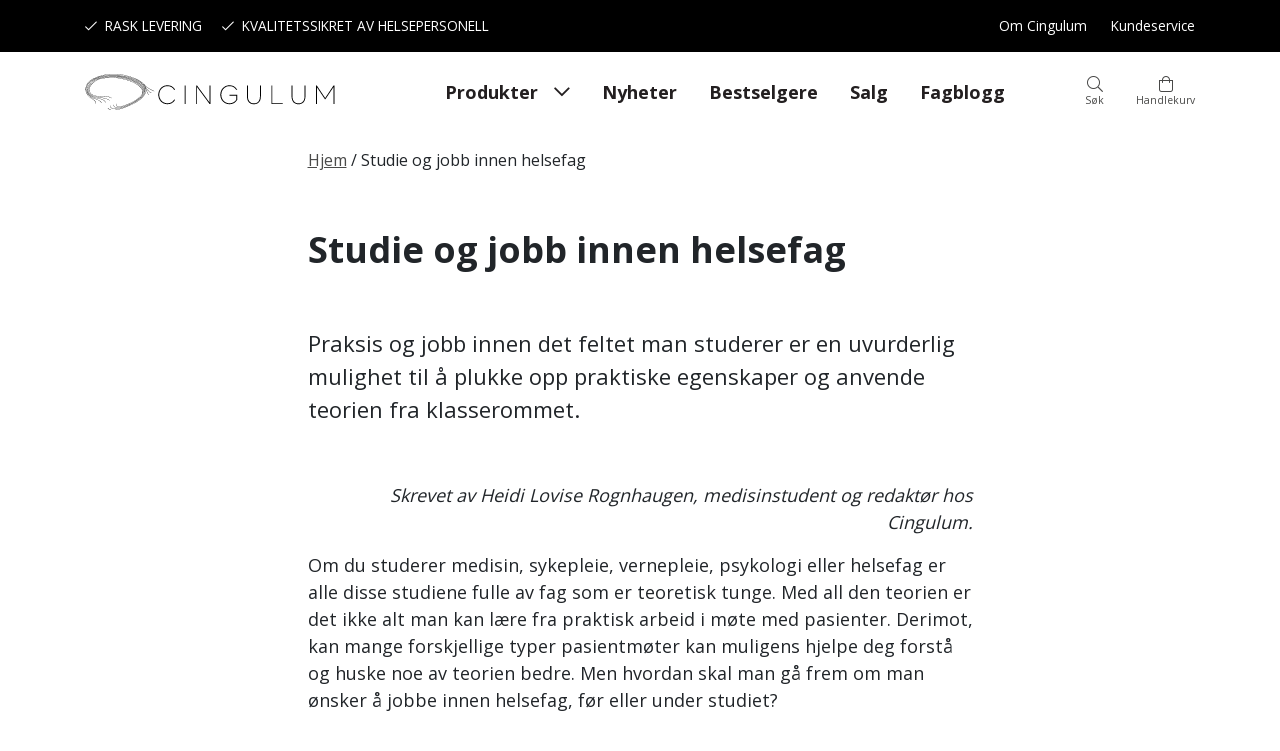

--- FILE ---
content_type: text/html; charset=UTF-8
request_url: https://www.cingulum.no/fagblogg/studie-og-jobb-innen-helsefag/
body_size: 21211
content:
<!doctype html>
<html lang="nb-NO">
<head>
		<meta charset="UTF-8">
	<meta name="viewport" content="width=device-width, initial-scale=1">
	<link rel="profile" href="https://gmpg.org/xfn/11">

	<meta name='robots' content='index, follow, max-image-preview:large, max-snippet:-1, max-video-preview:-1' />
<!-- Global site tag (gtag.js) - Google Ads: 612191905 -->
<script async src="https://www.googletagmanager.com/gtag/js?id=AW-612191905"></script>
<script>
  window.dataLayer = window.dataLayer || [];
  function gtag(){dataLayer.push(arguments);}
  gtag('js', new Date());

  gtag('config', 'AW-612191905');
</script>

	<!-- This site is optimized with the Yoast SEO plugin v26.6 - https://yoast.com/wordpress/plugins/seo/ -->
	<title>Studie og jobb innen helsefag - Cingulum</title>
	<meta name="description" content="Praksis og jobb innen det helsefaget man studerer er en uvurderlig mulighet til å plukke opp praktiske egenskaper og anvende teorien." />
	<link rel="canonical" href="https://www.cingulum.no/fagblogg/studie-og-jobb-innen-helsefag/" />
	<meta property="og:locale" content="nb_NO" />
	<meta property="og:type" content="article" />
	<meta property="og:title" content="Studie og jobb innen helsefag - Cingulum" />
	<meta property="og:description" content="Praksis og jobb innen det helsefaget man studerer er en uvurderlig mulighet til å plukke opp praktiske egenskaper og anvende teorien." />
	<meta property="og:url" content="https://www.cingulum.no/fagblogg/studie-og-jobb-innen-helsefag/" />
	<meta property="og:site_name" content="Cingulum" />
	<meta property="article:published_time" content="2023-01-08T13:00:00+00:00" />
	<meta property="article:modified_time" content="2023-01-08T17:05:40+00:00" />
	<meta property="og:image" content="https://www.cingulum.no/wp-content/uploads/2022/12/pexels-thirdman-7659573-scaled-e1670782264738.jpg" />
	<meta property="og:image:width" content="1708" />
	<meta property="og:image:height" content="1707" />
	<meta property="og:image:type" content="image/jpeg" />
	<meta name="author" content="Anders Christoffersen" />
	<meta name="twitter:card" content="summary_large_image" />
	<meta name="twitter:label1" content="Skrevet av" />
	<meta name="twitter:data1" content="Anders Christoffersen" />
	<meta name="twitter:label2" content="Ansl. lesetid" />
	<meta name="twitter:data2" content="4 minutter" />
	<script type="application/ld+json" class="yoast-schema-graph">{"@context":"https://schema.org","@graph":[{"@type":"Article","@id":"https://www.cingulum.no/fagblogg/studie-og-jobb-innen-helsefag/#article","isPartOf":{"@id":"https://www.cingulum.no/fagblogg/studie-og-jobb-innen-helsefag/"},"author":{"name":"Anders Christoffersen","@id":"https://www.cingulum.no/#/schema/person/5d5dfcfb21a97ef65f0f667ea31aa184"},"headline":"Studie og jobb innen helsefag","datePublished":"2023-01-08T13:00:00+00:00","dateModified":"2023-01-08T17:05:40+00:00","mainEntityOfPage":{"@id":"https://www.cingulum.no/fagblogg/studie-og-jobb-innen-helsefag/"},"wordCount":471,"commentCount":0,"publisher":{"@id":"https://www.cingulum.no/#organization"},"image":{"@id":"https://www.cingulum.no/fagblogg/studie-og-jobb-innen-helsefag/#primaryimage"},"thumbnailUrl":"https://www.cingulum.no/wp-content/uploads/2022/12/pexels-thirdman-7659573-scaled-e1670782264738.jpg","keywords":["erfaring","jobb","medisin","praksis"],"articleSection":["Fagblogg","Faglig"],"inLanguage":"nb-NO","potentialAction":[{"@type":"CommentAction","name":"Comment","target":["https://www.cingulum.no/fagblogg/studie-og-jobb-innen-helsefag/#respond"]}]},{"@type":"WebPage","@id":"https://www.cingulum.no/fagblogg/studie-og-jobb-innen-helsefag/","url":"https://www.cingulum.no/fagblogg/studie-og-jobb-innen-helsefag/","name":"Studie og jobb innen helsefag - Cingulum","isPartOf":{"@id":"https://www.cingulum.no/#website"},"primaryImageOfPage":{"@id":"https://www.cingulum.no/fagblogg/studie-og-jobb-innen-helsefag/#primaryimage"},"image":{"@id":"https://www.cingulum.no/fagblogg/studie-og-jobb-innen-helsefag/#primaryimage"},"thumbnailUrl":"https://www.cingulum.no/wp-content/uploads/2022/12/pexels-thirdman-7659573-scaled-e1670782264738.jpg","datePublished":"2023-01-08T13:00:00+00:00","dateModified":"2023-01-08T17:05:40+00:00","description":"Praksis og jobb innen det helsefaget man studerer er en uvurderlig mulighet til å plukke opp praktiske egenskaper og anvende teorien.","breadcrumb":{"@id":"https://www.cingulum.no/fagblogg/studie-og-jobb-innen-helsefag/#breadcrumb"},"inLanguage":"nb-NO","potentialAction":[{"@type":"ReadAction","target":["https://www.cingulum.no/fagblogg/studie-og-jobb-innen-helsefag/"]}]},{"@type":"ImageObject","inLanguage":"nb-NO","@id":"https://www.cingulum.no/fagblogg/studie-og-jobb-innen-helsefag/#primaryimage","url":"https://www.cingulum.no/wp-content/uploads/2022/12/pexels-thirdman-7659573-scaled-e1670782264738.jpg","contentUrl":"https://www.cingulum.no/wp-content/uploads/2022/12/pexels-thirdman-7659573-scaled-e1670782264738.jpg","width":1708,"height":1707,"caption":"blodtrykk-hjerte-cingulum"},{"@type":"BreadcrumbList","@id":"https://www.cingulum.no/fagblogg/studie-og-jobb-innen-helsefag/#breadcrumb","itemListElement":[{"@type":"ListItem","position":1,"name":"Hjem","item":"https://www.cingulum.no/"},{"@type":"ListItem","position":2,"name":"Studie og jobb innen helsefag"}]},{"@type":"WebSite","@id":"https://www.cingulum.no/#website","url":"https://www.cingulum.no/","name":"Cingulum","description":"En nettbutikk for helsepersonell av helsepersonell","publisher":{"@id":"https://www.cingulum.no/#organization"},"potentialAction":[{"@type":"SearchAction","target":{"@type":"EntryPoint","urlTemplate":"https://www.cingulum.no/?s={search_term_string}"},"query-input":{"@type":"PropertyValueSpecification","valueRequired":true,"valueName":"search_term_string"}}],"inLanguage":"nb-NO"},{"@type":"Organization","@id":"https://www.cingulum.no/#organization","name":"Cingulum","url":"https://www.cingulum.no/","logo":{"@type":"ImageObject","inLanguage":"nb-NO","@id":"https://www.cingulum.no/#/schema/logo/image/","url":"https://www.cingulum.no/wp-content/uploads/2021/01/cingulum-logo-sort-hvit.png","contentUrl":"https://www.cingulum.no/wp-content/uploads/2021/01/cingulum-logo-sort-hvit.png","width":8000,"height":3217,"caption":"Cingulum"},"image":{"@id":"https://www.cingulum.no/#/schema/logo/image/"}},{"@type":"Person","@id":"https://www.cingulum.no/#/schema/person/5d5dfcfb21a97ef65f0f667ea31aa184","name":"Anders Christoffersen","image":{"@type":"ImageObject","inLanguage":"nb-NO","@id":"https://www.cingulum.no/#/schema/person/image/","url":"https://secure.gravatar.com/avatar/70c670363dd9e7bfdbec6a32d17c22b7857605786caee208a2d2918c9cd5e2df?s=96&d=identicon&r=g","contentUrl":"https://secure.gravatar.com/avatar/70c670363dd9e7bfdbec6a32d17c22b7857605786caee208a2d2918c9cd5e2df?s=96&d=identicon&r=g","caption":"Anders Christoffersen"},"sameAs":["http://anders88.wordpress.com/"],"url":"https://www.cingulum.no/author/anders88/"}]}</script>
	<!-- / Yoast SEO plugin. -->


<link rel='dns-prefetch' href='//kit.fontawesome.com' />
<link rel='dns-prefetch' href='//www.googletagmanager.com' />
<link rel="alternate" type="application/rss+xml" title="Cingulum &raquo; strøm" href="https://www.cingulum.no/feed/" />
<link rel="alternate" type="application/rss+xml" title="Cingulum &raquo; kommentarstrøm" href="https://www.cingulum.no/comments/feed/" />
<link rel="alternate" type="application/rss+xml" title="Cingulum &raquo; Studie og jobb innen helsefag kommentarstrøm" href="https://www.cingulum.no/fagblogg/studie-og-jobb-innen-helsefag/feed/" />
<link rel="alternate" title="oEmbed (JSON)" type="application/json+oembed" href="https://www.cingulum.no/wp-json/oembed/1.0/embed?url=https%3A%2F%2Fwww.cingulum.no%2Ffagblogg%2Fstudie-og-jobb-innen-helsefag%2F" />
<link rel="alternate" title="oEmbed (XML)" type="text/xml+oembed" href="https://www.cingulum.no/wp-json/oembed/1.0/embed?url=https%3A%2F%2Fwww.cingulum.no%2Ffagblogg%2Fstudie-og-jobb-innen-helsefag%2F&#038;format=xml" />
<style id='wp-img-auto-sizes-contain-inline-css' type='text/css'>
img:is([sizes=auto i],[sizes^="auto," i]){contain-intrinsic-size:3000px 1500px}
/*# sourceURL=wp-img-auto-sizes-contain-inline-css */
</style>
<style id='wp-emoji-styles-inline-css' type='text/css'>

	img.wp-smiley, img.emoji {
		display: inline !important;
		border: none !important;
		box-shadow: none !important;
		height: 1em !important;
		width: 1em !important;
		margin: 0 0.07em !important;
		vertical-align: -0.1em !important;
		background: none !important;
		padding: 0 !important;
	}
/*# sourceURL=wp-emoji-styles-inline-css */
</style>
<link rel='stylesheet' id='wp-block-library-css' href='https://www.cingulum.no/wp-includes/css/dist/block-library/style.min.css?ver=6.9' type='text/css' media='all' />
<style id='wp-block-heading-inline-css' type='text/css'>
h1:where(.wp-block-heading).has-background,h2:where(.wp-block-heading).has-background,h3:where(.wp-block-heading).has-background,h4:where(.wp-block-heading).has-background,h5:where(.wp-block-heading).has-background,h6:where(.wp-block-heading).has-background{padding:1.25em 2.375em}h1.has-text-align-left[style*=writing-mode]:where([style*=vertical-lr]),h1.has-text-align-right[style*=writing-mode]:where([style*=vertical-rl]),h2.has-text-align-left[style*=writing-mode]:where([style*=vertical-lr]),h2.has-text-align-right[style*=writing-mode]:where([style*=vertical-rl]),h3.has-text-align-left[style*=writing-mode]:where([style*=vertical-lr]),h3.has-text-align-right[style*=writing-mode]:where([style*=vertical-rl]),h4.has-text-align-left[style*=writing-mode]:where([style*=vertical-lr]),h4.has-text-align-right[style*=writing-mode]:where([style*=vertical-rl]),h5.has-text-align-left[style*=writing-mode]:where([style*=vertical-lr]),h5.has-text-align-right[style*=writing-mode]:where([style*=vertical-rl]),h6.has-text-align-left[style*=writing-mode]:where([style*=vertical-lr]),h6.has-text-align-right[style*=writing-mode]:where([style*=vertical-rl]){rotate:180deg}
/*# sourceURL=https://www.cingulum.no/wp-includes/blocks/heading/style.min.css */
</style>
<style id='wp-block-image-inline-css' type='text/css'>
.wp-block-image>a,.wp-block-image>figure>a{display:inline-block}.wp-block-image img{box-sizing:border-box;height:auto;max-width:100%;vertical-align:bottom}@media not (prefers-reduced-motion){.wp-block-image img.hide{visibility:hidden}.wp-block-image img.show{animation:show-content-image .4s}}.wp-block-image[style*=border-radius] img,.wp-block-image[style*=border-radius]>a{border-radius:inherit}.wp-block-image.has-custom-border img{box-sizing:border-box}.wp-block-image.aligncenter{text-align:center}.wp-block-image.alignfull>a,.wp-block-image.alignwide>a{width:100%}.wp-block-image.alignfull img,.wp-block-image.alignwide img{height:auto;width:100%}.wp-block-image .aligncenter,.wp-block-image .alignleft,.wp-block-image .alignright,.wp-block-image.aligncenter,.wp-block-image.alignleft,.wp-block-image.alignright{display:table}.wp-block-image .aligncenter>figcaption,.wp-block-image .alignleft>figcaption,.wp-block-image .alignright>figcaption,.wp-block-image.aligncenter>figcaption,.wp-block-image.alignleft>figcaption,.wp-block-image.alignright>figcaption{caption-side:bottom;display:table-caption}.wp-block-image .alignleft{float:left;margin:.5em 1em .5em 0}.wp-block-image .alignright{float:right;margin:.5em 0 .5em 1em}.wp-block-image .aligncenter{margin-left:auto;margin-right:auto}.wp-block-image :where(figcaption){margin-bottom:1em;margin-top:.5em}.wp-block-image.is-style-circle-mask img{border-radius:9999px}@supports ((-webkit-mask-image:none) or (mask-image:none)) or (-webkit-mask-image:none){.wp-block-image.is-style-circle-mask img{border-radius:0;-webkit-mask-image:url('data:image/svg+xml;utf8,<svg viewBox="0 0 100 100" xmlns="http://www.w3.org/2000/svg"><circle cx="50" cy="50" r="50"/></svg>');mask-image:url('data:image/svg+xml;utf8,<svg viewBox="0 0 100 100" xmlns="http://www.w3.org/2000/svg"><circle cx="50" cy="50" r="50"/></svg>');mask-mode:alpha;-webkit-mask-position:center;mask-position:center;-webkit-mask-repeat:no-repeat;mask-repeat:no-repeat;-webkit-mask-size:contain;mask-size:contain}}:root :where(.wp-block-image.is-style-rounded img,.wp-block-image .is-style-rounded img){border-radius:9999px}.wp-block-image figure{margin:0}.wp-lightbox-container{display:flex;flex-direction:column;position:relative}.wp-lightbox-container img{cursor:zoom-in}.wp-lightbox-container img:hover+button{opacity:1}.wp-lightbox-container button{align-items:center;backdrop-filter:blur(16px) saturate(180%);background-color:#5a5a5a40;border:none;border-radius:4px;cursor:zoom-in;display:flex;height:20px;justify-content:center;opacity:0;padding:0;position:absolute;right:16px;text-align:center;top:16px;width:20px;z-index:100}@media not (prefers-reduced-motion){.wp-lightbox-container button{transition:opacity .2s ease}}.wp-lightbox-container button:focus-visible{outline:3px auto #5a5a5a40;outline:3px auto -webkit-focus-ring-color;outline-offset:3px}.wp-lightbox-container button:hover{cursor:pointer;opacity:1}.wp-lightbox-container button:focus{opacity:1}.wp-lightbox-container button:focus,.wp-lightbox-container button:hover,.wp-lightbox-container button:not(:hover):not(:active):not(.has-background){background-color:#5a5a5a40;border:none}.wp-lightbox-overlay{box-sizing:border-box;cursor:zoom-out;height:100vh;left:0;overflow:hidden;position:fixed;top:0;visibility:hidden;width:100%;z-index:100000}.wp-lightbox-overlay .close-button{align-items:center;cursor:pointer;display:flex;justify-content:center;min-height:40px;min-width:40px;padding:0;position:absolute;right:calc(env(safe-area-inset-right) + 16px);top:calc(env(safe-area-inset-top) + 16px);z-index:5000000}.wp-lightbox-overlay .close-button:focus,.wp-lightbox-overlay .close-button:hover,.wp-lightbox-overlay .close-button:not(:hover):not(:active):not(.has-background){background:none;border:none}.wp-lightbox-overlay .lightbox-image-container{height:var(--wp--lightbox-container-height);left:50%;overflow:hidden;position:absolute;top:50%;transform:translate(-50%,-50%);transform-origin:top left;width:var(--wp--lightbox-container-width);z-index:9999999999}.wp-lightbox-overlay .wp-block-image{align-items:center;box-sizing:border-box;display:flex;height:100%;justify-content:center;margin:0;position:relative;transform-origin:0 0;width:100%;z-index:3000000}.wp-lightbox-overlay .wp-block-image img{height:var(--wp--lightbox-image-height);min-height:var(--wp--lightbox-image-height);min-width:var(--wp--lightbox-image-width);width:var(--wp--lightbox-image-width)}.wp-lightbox-overlay .wp-block-image figcaption{display:none}.wp-lightbox-overlay button{background:none;border:none}.wp-lightbox-overlay .scrim{background-color:#fff;height:100%;opacity:.9;position:absolute;width:100%;z-index:2000000}.wp-lightbox-overlay.active{visibility:visible}@media not (prefers-reduced-motion){.wp-lightbox-overlay.active{animation:turn-on-visibility .25s both}.wp-lightbox-overlay.active img{animation:turn-on-visibility .35s both}.wp-lightbox-overlay.show-closing-animation:not(.active){animation:turn-off-visibility .35s both}.wp-lightbox-overlay.show-closing-animation:not(.active) img{animation:turn-off-visibility .25s both}.wp-lightbox-overlay.zoom.active{animation:none;opacity:1;visibility:visible}.wp-lightbox-overlay.zoom.active .lightbox-image-container{animation:lightbox-zoom-in .4s}.wp-lightbox-overlay.zoom.active .lightbox-image-container img{animation:none}.wp-lightbox-overlay.zoom.active .scrim{animation:turn-on-visibility .4s forwards}.wp-lightbox-overlay.zoom.show-closing-animation:not(.active){animation:none}.wp-lightbox-overlay.zoom.show-closing-animation:not(.active) .lightbox-image-container{animation:lightbox-zoom-out .4s}.wp-lightbox-overlay.zoom.show-closing-animation:not(.active) .lightbox-image-container img{animation:none}.wp-lightbox-overlay.zoom.show-closing-animation:not(.active) .scrim{animation:turn-off-visibility .4s forwards}}@keyframes show-content-image{0%{visibility:hidden}99%{visibility:hidden}to{visibility:visible}}@keyframes turn-on-visibility{0%{opacity:0}to{opacity:1}}@keyframes turn-off-visibility{0%{opacity:1;visibility:visible}99%{opacity:0;visibility:visible}to{opacity:0;visibility:hidden}}@keyframes lightbox-zoom-in{0%{transform:translate(calc((-100vw + var(--wp--lightbox-scrollbar-width))/2 + var(--wp--lightbox-initial-left-position)),calc(-50vh + var(--wp--lightbox-initial-top-position))) scale(var(--wp--lightbox-scale))}to{transform:translate(-50%,-50%) scale(1)}}@keyframes lightbox-zoom-out{0%{transform:translate(-50%,-50%) scale(1);visibility:visible}99%{visibility:visible}to{transform:translate(calc((-100vw + var(--wp--lightbox-scrollbar-width))/2 + var(--wp--lightbox-initial-left-position)),calc(-50vh + var(--wp--lightbox-initial-top-position))) scale(var(--wp--lightbox-scale));visibility:hidden}}
/*# sourceURL=https://www.cingulum.no/wp-includes/blocks/image/style.min.css */
</style>
<style id='wp-block-columns-inline-css' type='text/css'>
.wp-block-columns{box-sizing:border-box;display:flex;flex-wrap:wrap!important}@media (min-width:782px){.wp-block-columns{flex-wrap:nowrap!important}}.wp-block-columns{align-items:normal!important}.wp-block-columns.are-vertically-aligned-top{align-items:flex-start}.wp-block-columns.are-vertically-aligned-center{align-items:center}.wp-block-columns.are-vertically-aligned-bottom{align-items:flex-end}@media (max-width:781px){.wp-block-columns:not(.is-not-stacked-on-mobile)>.wp-block-column{flex-basis:100%!important}}@media (min-width:782px){.wp-block-columns:not(.is-not-stacked-on-mobile)>.wp-block-column{flex-basis:0;flex-grow:1}.wp-block-columns:not(.is-not-stacked-on-mobile)>.wp-block-column[style*=flex-basis]{flex-grow:0}}.wp-block-columns.is-not-stacked-on-mobile{flex-wrap:nowrap!important}.wp-block-columns.is-not-stacked-on-mobile>.wp-block-column{flex-basis:0;flex-grow:1}.wp-block-columns.is-not-stacked-on-mobile>.wp-block-column[style*=flex-basis]{flex-grow:0}:where(.wp-block-columns){margin-bottom:1.75em}:where(.wp-block-columns.has-background){padding:1.25em 2.375em}.wp-block-column{flex-grow:1;min-width:0;overflow-wrap:break-word;word-break:break-word}.wp-block-column.is-vertically-aligned-top{align-self:flex-start}.wp-block-column.is-vertically-aligned-center{align-self:center}.wp-block-column.is-vertically-aligned-bottom{align-self:flex-end}.wp-block-column.is-vertically-aligned-stretch{align-self:stretch}.wp-block-column.is-vertically-aligned-bottom,.wp-block-column.is-vertically-aligned-center,.wp-block-column.is-vertically-aligned-top{width:100%}
/*# sourceURL=https://www.cingulum.no/wp-includes/blocks/columns/style.min.css */
</style>
<style id='wp-block-paragraph-inline-css' type='text/css'>
.is-small-text{font-size:.875em}.is-regular-text{font-size:1em}.is-large-text{font-size:2.25em}.is-larger-text{font-size:3em}.has-drop-cap:not(:focus):first-letter{float:left;font-size:8.4em;font-style:normal;font-weight:100;line-height:.68;margin:.05em .1em 0 0;text-transform:uppercase}body.rtl .has-drop-cap:not(:focus):first-letter{float:none;margin-left:.1em}p.has-drop-cap.has-background{overflow:hidden}:root :where(p.has-background){padding:1.25em 2.375em}:where(p.has-text-color:not(.has-link-color)) a{color:inherit}p.has-text-align-left[style*="writing-mode:vertical-lr"],p.has-text-align-right[style*="writing-mode:vertical-rl"]{rotate:180deg}
/*# sourceURL=https://www.cingulum.no/wp-includes/blocks/paragraph/style.min.css */
</style>
<style id='global-styles-inline-css' type='text/css'>
:root{--wp--preset--aspect-ratio--square: 1;--wp--preset--aspect-ratio--4-3: 4/3;--wp--preset--aspect-ratio--3-4: 3/4;--wp--preset--aspect-ratio--3-2: 3/2;--wp--preset--aspect-ratio--2-3: 2/3;--wp--preset--aspect-ratio--16-9: 16/9;--wp--preset--aspect-ratio--9-16: 9/16;--wp--preset--color--black: #000000;--wp--preset--color--cyan-bluish-gray: #abb8c3;--wp--preset--color--white: #ffffff;--wp--preset--color--pale-pink: #f78da7;--wp--preset--color--vivid-red: #cf2e2e;--wp--preset--color--luminous-vivid-orange: #ff6900;--wp--preset--color--luminous-vivid-amber: #fcb900;--wp--preset--color--light-green-cyan: #7bdcb5;--wp--preset--color--vivid-green-cyan: #00d084;--wp--preset--color--pale-cyan-blue: #8ed1fc;--wp--preset--color--vivid-cyan-blue: #0693e3;--wp--preset--color--vivid-purple: #9b51e0;--wp--preset--gradient--vivid-cyan-blue-to-vivid-purple: linear-gradient(135deg,rgb(6,147,227) 0%,rgb(155,81,224) 100%);--wp--preset--gradient--light-green-cyan-to-vivid-green-cyan: linear-gradient(135deg,rgb(122,220,180) 0%,rgb(0,208,130) 100%);--wp--preset--gradient--luminous-vivid-amber-to-luminous-vivid-orange: linear-gradient(135deg,rgb(252,185,0) 0%,rgb(255,105,0) 100%);--wp--preset--gradient--luminous-vivid-orange-to-vivid-red: linear-gradient(135deg,rgb(255,105,0) 0%,rgb(207,46,46) 100%);--wp--preset--gradient--very-light-gray-to-cyan-bluish-gray: linear-gradient(135deg,rgb(238,238,238) 0%,rgb(169,184,195) 100%);--wp--preset--gradient--cool-to-warm-spectrum: linear-gradient(135deg,rgb(74,234,220) 0%,rgb(151,120,209) 20%,rgb(207,42,186) 40%,rgb(238,44,130) 60%,rgb(251,105,98) 80%,rgb(254,248,76) 100%);--wp--preset--gradient--blush-light-purple: linear-gradient(135deg,rgb(255,206,236) 0%,rgb(152,150,240) 100%);--wp--preset--gradient--blush-bordeaux: linear-gradient(135deg,rgb(254,205,165) 0%,rgb(254,45,45) 50%,rgb(107,0,62) 100%);--wp--preset--gradient--luminous-dusk: linear-gradient(135deg,rgb(255,203,112) 0%,rgb(199,81,192) 50%,rgb(65,88,208) 100%);--wp--preset--gradient--pale-ocean: linear-gradient(135deg,rgb(255,245,203) 0%,rgb(182,227,212) 50%,rgb(51,167,181) 100%);--wp--preset--gradient--electric-grass: linear-gradient(135deg,rgb(202,248,128) 0%,rgb(113,206,126) 100%);--wp--preset--gradient--midnight: linear-gradient(135deg,rgb(2,3,129) 0%,rgb(40,116,252) 100%);--wp--preset--font-size--small: 13px;--wp--preset--font-size--medium: 20px;--wp--preset--font-size--large: 36px;--wp--preset--font-size--x-large: 42px;--wp--preset--spacing--20: 0.44rem;--wp--preset--spacing--30: 0.67rem;--wp--preset--spacing--40: 1rem;--wp--preset--spacing--50: 1.5rem;--wp--preset--spacing--60: 2.25rem;--wp--preset--spacing--70: 3.38rem;--wp--preset--spacing--80: 5.06rem;--wp--preset--shadow--natural: 6px 6px 9px rgba(0, 0, 0, 0.2);--wp--preset--shadow--deep: 12px 12px 50px rgba(0, 0, 0, 0.4);--wp--preset--shadow--sharp: 6px 6px 0px rgba(0, 0, 0, 0.2);--wp--preset--shadow--outlined: 6px 6px 0px -3px rgb(255, 255, 255), 6px 6px rgb(0, 0, 0);--wp--preset--shadow--crisp: 6px 6px 0px rgb(0, 0, 0);}:where(body) { margin: 0; }.wp-site-blocks > .alignleft { float: left; margin-right: 2em; }.wp-site-blocks > .alignright { float: right; margin-left: 2em; }.wp-site-blocks > .aligncenter { justify-content: center; margin-left: auto; margin-right: auto; }:where(.is-layout-flex){gap: 0.5em;}:where(.is-layout-grid){gap: 0.5em;}.is-layout-flow > .alignleft{float: left;margin-inline-start: 0;margin-inline-end: 2em;}.is-layout-flow > .alignright{float: right;margin-inline-start: 2em;margin-inline-end: 0;}.is-layout-flow > .aligncenter{margin-left: auto !important;margin-right: auto !important;}.is-layout-constrained > .alignleft{float: left;margin-inline-start: 0;margin-inline-end: 2em;}.is-layout-constrained > .alignright{float: right;margin-inline-start: 2em;margin-inline-end: 0;}.is-layout-constrained > .aligncenter{margin-left: auto !important;margin-right: auto !important;}.is-layout-constrained > :where(:not(.alignleft):not(.alignright):not(.alignfull)){margin-left: auto !important;margin-right: auto !important;}body .is-layout-flex{display: flex;}.is-layout-flex{flex-wrap: wrap;align-items: center;}.is-layout-flex > :is(*, div){margin: 0;}body .is-layout-grid{display: grid;}.is-layout-grid > :is(*, div){margin: 0;}body{padding-top: 0px;padding-right: 0px;padding-bottom: 0px;padding-left: 0px;}a:where(:not(.wp-element-button)){text-decoration: underline;}:root :where(.wp-element-button, .wp-block-button__link){background-color: #32373c;border-width: 0;color: #fff;font-family: inherit;font-size: inherit;font-style: inherit;font-weight: inherit;letter-spacing: inherit;line-height: inherit;padding-top: calc(0.667em + 2px);padding-right: calc(1.333em + 2px);padding-bottom: calc(0.667em + 2px);padding-left: calc(1.333em + 2px);text-decoration: none;text-transform: inherit;}.has-black-color{color: var(--wp--preset--color--black) !important;}.has-cyan-bluish-gray-color{color: var(--wp--preset--color--cyan-bluish-gray) !important;}.has-white-color{color: var(--wp--preset--color--white) !important;}.has-pale-pink-color{color: var(--wp--preset--color--pale-pink) !important;}.has-vivid-red-color{color: var(--wp--preset--color--vivid-red) !important;}.has-luminous-vivid-orange-color{color: var(--wp--preset--color--luminous-vivid-orange) !important;}.has-luminous-vivid-amber-color{color: var(--wp--preset--color--luminous-vivid-amber) !important;}.has-light-green-cyan-color{color: var(--wp--preset--color--light-green-cyan) !important;}.has-vivid-green-cyan-color{color: var(--wp--preset--color--vivid-green-cyan) !important;}.has-pale-cyan-blue-color{color: var(--wp--preset--color--pale-cyan-blue) !important;}.has-vivid-cyan-blue-color{color: var(--wp--preset--color--vivid-cyan-blue) !important;}.has-vivid-purple-color{color: var(--wp--preset--color--vivid-purple) !important;}.has-black-background-color{background-color: var(--wp--preset--color--black) !important;}.has-cyan-bluish-gray-background-color{background-color: var(--wp--preset--color--cyan-bluish-gray) !important;}.has-white-background-color{background-color: var(--wp--preset--color--white) !important;}.has-pale-pink-background-color{background-color: var(--wp--preset--color--pale-pink) !important;}.has-vivid-red-background-color{background-color: var(--wp--preset--color--vivid-red) !important;}.has-luminous-vivid-orange-background-color{background-color: var(--wp--preset--color--luminous-vivid-orange) !important;}.has-luminous-vivid-amber-background-color{background-color: var(--wp--preset--color--luminous-vivid-amber) !important;}.has-light-green-cyan-background-color{background-color: var(--wp--preset--color--light-green-cyan) !important;}.has-vivid-green-cyan-background-color{background-color: var(--wp--preset--color--vivid-green-cyan) !important;}.has-pale-cyan-blue-background-color{background-color: var(--wp--preset--color--pale-cyan-blue) !important;}.has-vivid-cyan-blue-background-color{background-color: var(--wp--preset--color--vivid-cyan-blue) !important;}.has-vivid-purple-background-color{background-color: var(--wp--preset--color--vivid-purple) !important;}.has-black-border-color{border-color: var(--wp--preset--color--black) !important;}.has-cyan-bluish-gray-border-color{border-color: var(--wp--preset--color--cyan-bluish-gray) !important;}.has-white-border-color{border-color: var(--wp--preset--color--white) !important;}.has-pale-pink-border-color{border-color: var(--wp--preset--color--pale-pink) !important;}.has-vivid-red-border-color{border-color: var(--wp--preset--color--vivid-red) !important;}.has-luminous-vivid-orange-border-color{border-color: var(--wp--preset--color--luminous-vivid-orange) !important;}.has-luminous-vivid-amber-border-color{border-color: var(--wp--preset--color--luminous-vivid-amber) !important;}.has-light-green-cyan-border-color{border-color: var(--wp--preset--color--light-green-cyan) !important;}.has-vivid-green-cyan-border-color{border-color: var(--wp--preset--color--vivid-green-cyan) !important;}.has-pale-cyan-blue-border-color{border-color: var(--wp--preset--color--pale-cyan-blue) !important;}.has-vivid-cyan-blue-border-color{border-color: var(--wp--preset--color--vivid-cyan-blue) !important;}.has-vivid-purple-border-color{border-color: var(--wp--preset--color--vivid-purple) !important;}.has-vivid-cyan-blue-to-vivid-purple-gradient-background{background: var(--wp--preset--gradient--vivid-cyan-blue-to-vivid-purple) !important;}.has-light-green-cyan-to-vivid-green-cyan-gradient-background{background: var(--wp--preset--gradient--light-green-cyan-to-vivid-green-cyan) !important;}.has-luminous-vivid-amber-to-luminous-vivid-orange-gradient-background{background: var(--wp--preset--gradient--luminous-vivid-amber-to-luminous-vivid-orange) !important;}.has-luminous-vivid-orange-to-vivid-red-gradient-background{background: var(--wp--preset--gradient--luminous-vivid-orange-to-vivid-red) !important;}.has-very-light-gray-to-cyan-bluish-gray-gradient-background{background: var(--wp--preset--gradient--very-light-gray-to-cyan-bluish-gray) !important;}.has-cool-to-warm-spectrum-gradient-background{background: var(--wp--preset--gradient--cool-to-warm-spectrum) !important;}.has-blush-light-purple-gradient-background{background: var(--wp--preset--gradient--blush-light-purple) !important;}.has-blush-bordeaux-gradient-background{background: var(--wp--preset--gradient--blush-bordeaux) !important;}.has-luminous-dusk-gradient-background{background: var(--wp--preset--gradient--luminous-dusk) !important;}.has-pale-ocean-gradient-background{background: var(--wp--preset--gradient--pale-ocean) !important;}.has-electric-grass-gradient-background{background: var(--wp--preset--gradient--electric-grass) !important;}.has-midnight-gradient-background{background: var(--wp--preset--gradient--midnight) !important;}.has-small-font-size{font-size: var(--wp--preset--font-size--small) !important;}.has-medium-font-size{font-size: var(--wp--preset--font-size--medium) !important;}.has-large-font-size{font-size: var(--wp--preset--font-size--large) !important;}.has-x-large-font-size{font-size: var(--wp--preset--font-size--x-large) !important;}
:where(.wp-block-columns.is-layout-flex){gap: 2em;}:where(.wp-block-columns.is-layout-grid){gap: 2em;}
/*# sourceURL=global-styles-inline-css */
</style>
<style id='core-block-supports-inline-css' type='text/css'>
.wp-container-core-columns-is-layout-9d6595d7{flex-wrap:nowrap;}
/*# sourceURL=core-block-supports-inline-css */
</style>

<link rel='stylesheet' id='cingulum-block-style-css' href='https://www.cingulum.no/wp-content/themes/DMT-theme-child/css/block-style.min.css?ver=6.9' type='text/css' media='all' />
<link rel='stylesheet' id='universell-block-style-css' href='https://www.cingulum.no/wp-content/themes/DMT-theme/css/block-style.min.css?ver=6.9' type='text/css' media='all' />
<style id='font-awesome-svg-styles-default-inline-css' type='text/css'>
.svg-inline--fa {
  display: inline-block;
  height: 1em;
  overflow: visible;
  vertical-align: -.125em;
}
/*# sourceURL=font-awesome-svg-styles-default-inline-css */
</style>
<link rel='stylesheet' id='font-awesome-svg-styles-css' href='https://www.cingulum.no/wp-content/uploads/font-awesome/v5.15.3/css/svg-with-js.css' type='text/css' media='all' />
<style id='font-awesome-svg-styles-inline-css' type='text/css'>
   .wp-block-font-awesome-icon svg::before,
   .wp-rich-text-font-awesome-icon svg::before {content: unset;}
/*# sourceURL=font-awesome-svg-styles-inline-css */
</style>
<link rel='stylesheet' id='cr-frontend-css-css' href='https://www.cingulum.no/wp-content/plugins/customer-reviews-woocommerce/css/frontend.css?ver=5.96.0' type='text/css' media='all' />
<link rel='stylesheet' id='woocommerce-layout-css' href='https://www.cingulum.no/wp-content/plugins/woocommerce/assets/css/woocommerce-layout.css?ver=10.4.3' type='text/css' media='all' />
<link rel='stylesheet' id='woocommerce-smallscreen-css' href='https://www.cingulum.no/wp-content/plugins/woocommerce/assets/css/woocommerce-smallscreen.css?ver=10.4.3' type='text/css' media='only screen and (max-width: 768px)' />
<link rel='stylesheet' id='woocommerce-general-css' href='https://www.cingulum.no/wp-content/plugins/woocommerce/assets/css/woocommerce.css?ver=10.4.3' type='text/css' media='all' />
<style id='woocommerce-inline-inline-css' type='text/css'>
.woocommerce form .form-row .required { visibility: visible; }
/*# sourceURL=woocommerce-inline-inline-css */
</style>
<link rel='stylesheet' id='woonp-frontend-css' href='https://www.cingulum.no/wp-content/plugins/wpc-name-your-price/assets/css/frontend.css?ver=2.2.1' type='text/css' media='all' />
<link rel='stylesheet' id='photoswipe-css' href='https://www.cingulum.no/wp-content/plugins/woocommerce/assets/css/photoswipe/photoswipe.min.css?ver=10.4.3' type='text/css' media='all' />
<link rel='stylesheet' id='photoswipe-default-skin-css' href='https://www.cingulum.no/wp-content/plugins/woocommerce/assets/css/photoswipe/default-skin/default-skin.min.css?ver=10.4.3' type='text/css' media='all' />
<link rel='stylesheet' id='vipps-gw-css' href='https://www.cingulum.no/wp-content/plugins/woo-vipps/payment/css/vipps.css?ver=1767619542' type='text/css' media='all' />
<link rel='stylesheet' id='dmt-theme-style-css' href='https://www.cingulum.no/wp-content/themes/DMT-theme/style.css?ver=1.2.1' type='text/css' media='all' />
<link rel='stylesheet' id='dmt-theme-wc-style-css' href='https://www.cingulum.no/wp-content/themes/DMT-theme/css/woocommerce.css?ver=1.2.1' type='text/css' media='all' />
<link rel='stylesheet' id='dmt-theme-child-style-css' href='https://www.cingulum.no/wp-content/themes/DMT-theme-child/style.css?ver=1.0.0' type='text/css' media='all' />
<script type="text/template" id="tmpl-variation-template">
	<div class="woocommerce-variation-description">{{{ data.variation.variation_description }}}</div>
	<div class="woocommerce-variation-price">{{{ data.variation.price_html }}}</div>
	<div class="woocommerce-variation-availability">{{{ data.variation.availability_html }}}</div>
</script>
<script type="text/template" id="tmpl-unavailable-variation-template">
	<p role="alert">Beklager, dette produktet er ikke tilgjengelig. Vennligst velg en annen kombinasjon.</p>
</script>
<script type="text/javascript" src="https://www.cingulum.no/wp-includes/js/jquery/jquery.min.js?ver=3.7.1" id="jquery-core-js"></script>
<script type="text/javascript" src="https://www.cingulum.no/wp-includes/js/jquery/jquery-migrate.min.js?ver=3.4.1" id="jquery-migrate-js"></script>
<script type="text/javascript" src="https://www.cingulum.no/wp-includes/js/underscore.min.js?ver=1.13.7" id="underscore-js"></script>
<script type="text/javascript" id="wp-util-js-extra">
/* <![CDATA[ */
var _wpUtilSettings = {"ajax":{"url":"/wp-admin/admin-ajax.php"}};
//# sourceURL=wp-util-js-extra
/* ]]> */
</script>
<script type="text/javascript" src="https://www.cingulum.no/wp-includes/js/wp-util.min.js?ver=6.9" id="wp-util-js"></script>
<script type="text/javascript" src="https://www.cingulum.no/wp-content/plugins/woocommerce/assets/js/jquery-blockui/jquery.blockUI.min.js?ver=2.7.0-wc.10.4.3" id="wc-jquery-blockui-js" data-wp-strategy="defer"></script>
<script type="text/javascript" id="tt4b_ajax_script-js-extra">
/* <![CDATA[ */
var tt4b_script_vars = {"pixel_code":"D5DBKSBC77U6K56AORJ0","currency":"NOK","country":"NO","advanced_matching":"1"};
//# sourceURL=tt4b_ajax_script-js-extra
/* ]]> */
</script>
<script type="text/javascript" src="https://www.cingulum.no/wp-content/plugins/tiktok-for-business/admin/js/ajaxSnippet.js?ver=v1" id="tt4b_ajax_script-js"></script>
<script type="text/javascript" id="wc-add-to-cart-js-extra">
/* <![CDATA[ */
var wc_add_to_cart_params = {"ajax_url":"/wp-admin/admin-ajax.php","wc_ajax_url":"/?wc-ajax=%%endpoint%%","i18n_view_cart":"Vis handlekurv","cart_url":"https://www.cingulum.no/kasse/","is_cart":"","cart_redirect_after_add":"no"};
//# sourceURL=wc-add-to-cart-js-extra
/* ]]> */
</script>
<script type="text/javascript" src="https://www.cingulum.no/wp-content/plugins/woocommerce/assets/js/frontend/add-to-cart.min.js?ver=10.4.3" id="wc-add-to-cart-js" defer="defer" data-wp-strategy="defer"></script>
<script type="text/javascript" src="https://www.cingulum.no/wp-content/plugins/woocommerce/assets/js/js-cookie/js.cookie.min.js?ver=2.1.4-wc.10.4.3" id="wc-js-cookie-js" data-wp-strategy="defer"></script>
<script type="text/javascript" id="WCPAY_ASSETS-js-extra">
/* <![CDATA[ */
var wcpayAssets = {"url":"https://www.cingulum.no/wp-content/plugins/woocommerce-payments/dist/"};
//# sourceURL=WCPAY_ASSETS-js-extra
/* ]]> */
</script>
<script defer crossorigin="anonymous" type="text/javascript" src="https://kit.fontawesome.com/265325def6.js" id="font-awesome-official-js"></script>
<script type="text/javascript" src="https://www.cingulum.no/wp-content/plugins/woocommerce/assets/js/photoswipe/photoswipe.min.js?ver=4.1.1-wc.10.4.3" id="wc-photoswipe-js" defer="defer" data-wp-strategy="defer"></script>
<script type="text/javascript" src="https://www.cingulum.no/wp-content/plugins/woocommerce/assets/js/photoswipe/photoswipe-ui-default.min.js?ver=4.1.1-wc.10.4.3" id="wc-photoswipe-ui-default-js" defer="defer" data-wp-strategy="defer"></script>

<!-- Google tag (gtag.js) snippet added by Site Kit -->
<!-- Google Analytics snippet added by Site Kit -->
<script type="text/javascript" src="https://www.googletagmanager.com/gtag/js?id=G-EJ0JJ0T7FJ" id="google_gtagjs-js" async></script>
<script type="text/javascript" id="google_gtagjs-js-after">
/* <![CDATA[ */
window.dataLayer = window.dataLayer || [];function gtag(){dataLayer.push(arguments);}
gtag("set","linker",{"domains":["www.cingulum.no"]});
gtag("js", new Date());
gtag("set", "developer_id.dZTNiMT", true);
gtag("config", "G-EJ0JJ0T7FJ");
 window._googlesitekit = window._googlesitekit || {}; window._googlesitekit.throttledEvents = []; window._googlesitekit.gtagEvent = (name, data) => { var key = JSON.stringify( { name, data } ); if ( !! window._googlesitekit.throttledEvents[ key ] ) { return; } window._googlesitekit.throttledEvents[ key ] = true; setTimeout( () => { delete window._googlesitekit.throttledEvents[ key ]; }, 5 ); gtag( "event", name, { ...data, event_source: "site-kit" } ); }; 
//# sourceURL=google_gtagjs-js-after
/* ]]> */
</script>
<link rel="https://api.w.org/" href="https://www.cingulum.no/wp-json/" /><link rel="alternate" title="JSON" type="application/json" href="https://www.cingulum.no/wp-json/wp/v2/posts/39421" /><link rel="EditURI" type="application/rsd+xml" title="RSD" href="https://www.cingulum.no/xmlrpc.php?rsd" />
<link rel='shortlink' href='https://www.cingulum.no/?p=39421' />
<meta name="generator" content="Site Kit by Google 1.170.0" /><link rel="pingback" href="https://www.cingulum.no/xmlrpc.php">	<noscript><style>.woocommerce-product-gallery{ opacity: 1 !important; }</style></noscript>
	
<!-- Google AdSense meta tags added by Site Kit -->
<meta name="google-adsense-platform-account" content="ca-host-pub-2644536267352236">
<meta name="google-adsense-platform-domain" content="sitekit.withgoogle.com">
<!-- End Google AdSense meta tags added by Site Kit -->
<style> a[href="https://www.cingulum.no/vipps_checkout/"] { -webkit-touch-callout: none;  } </style>

<!-- Google Tag Manager snippet added by Site Kit -->
<script type="text/javascript">
/* <![CDATA[ */

			( function( w, d, s, l, i ) {
				w[l] = w[l] || [];
				w[l].push( {'gtm.start': new Date().getTime(), event: 'gtm.js'} );
				var f = d.getElementsByTagName( s )[0],
					j = d.createElement( s ), dl = l != 'dataLayer' ? '&l=' + l : '';
				j.async = true;
				j.src = 'https://www.googletagmanager.com/gtm.js?id=' + i + dl;
				f.parentNode.insertBefore( j, f );
			} )( window, document, 'script', 'dataLayer', 'GTM-PR8JGTN' );
			
/* ]]> */
</script>

<!-- End Google Tag Manager snippet added by Site Kit -->
<link rel="icon" href="https://www.cingulum.no/wp-content/uploads/2020/06/cropped-2-32x32.jpg" sizes="32x32" />
<link rel="icon" href="https://www.cingulum.no/wp-content/uploads/2020/06/cropped-2-192x192.jpg" sizes="192x192" />
<link rel="apple-touch-icon" href="https://www.cingulum.no/wp-content/uploads/2020/06/cropped-2-180x180.jpg" />
<meta name="msapplication-TileImage" content="https://www.cingulum.no/wp-content/uploads/2020/06/cropped-2-270x270.jpg" />
<style id="dmt_theme-style-inline-css" type="text/css">@import url('https://fonts.googleapis.com/css?family=Open+Sans:regular,700,800&display=swap');

:root {
--universell-body-text-color: #231f20;
--universell-body-link-color: #4a4a49;
--universell-body-link-hover-color: #231f20;
--universell-header-link-color: #231f20;
--universell-header-link-active-color: #231f20;
--universell-header-link-hover-color: #3f3f3f;
--universell-header-link-submenu-color: #231f20;
--universell-header-link-submenu-active-color: #231f20;
--universell-header-link-submenu-hover-color: #231f20;
--universell-main-banner-text-color: #FFFFFF;
--universell-main-banner-alternate-text-color: #000000;
--universell-footer-text-color: #ffffff;
--universell-footer-link-color: #ffffff;
--universell-footer-link-hover-color: #ffffff;
--universell-border-radius: .25rem;
--universell-main-banner-height: 70;
--universell-main-banner-arrows-color: #FFF;
--universell-main-banner-dots-color: #FFF;
--universell-main-banner-dots-active-color: #CCC;
--universell-slider-arrows-color: #FFF;
--universell-slider-dots-color: #FFF;
--universell-slider-dots-active-color: #CCC;
--universell-menu-dropdown-background-color: #FFFFFF;
--universell-hamburger-menu-background-color: #ffffff;
--universell-hamburger-menu-slidein-overlay-background-color: #231f20;
--universell-hamburger-menu-link-color: #231f20;
--universell-hamburger-menu-link-hover-color: #231f20;
--universell-hamburger-menu-close-button-color: #0a0a0a;
--universell-hamburger-menu-close-button-hover-color: #CCC;
--universell-cta-button-text-color: #FFF;
--universell-cta-button-text-hover-color: #FFF;
--universell-cta-button-background-color: #000;
--universell-cta-button-background-hover-color: #999;
--universell-caption-alignment: left;
--universell-caption-font-style: normal;
--universell-introtext-font-size: 122.222%;
--universell-introtext-font-style: normal;
--universell-introtext-font-weight: normal;
--universell-footer-background-image-repeat: no-repeat;
--universell-footer-background-image-position: center center;
--universell-footer-background-image-size: cover;
--universell-primary-color: #231f20;
--universell-secondary-color: #dbdbdb;
--universell-primary-button-text-color: #FFF;
--universell-primary-button-background-color: #231f20;
--universell-primary-button-hover-text-color: #FFF;
--universell-primary-button-hover-background-color: #352e30;
--universell-secondary-button-text-color: #231f20;
--universell-secondary-button-background-color: #dbdbdb;
--universell-secondary-button-hover-text-color: #231f20;
--universell-secondary-button-hover-background-color: #c6c6c6;
}
body {letter-spacing: normal;}
body {font-family: 'Open Sans';}
body {font-weight: 400;}
h1, h2, h3, h4, h5, h6 {font-weight: 700;}
.btn-primary, .wp-block-button .wp-block-button__link, .woocommerce a.button, .woocommerce button.button.alt, .woocommerce button.button.alt.disabled, .woocommerce #respond input#submit, .woocommerce a.button, .woocommerce button.button, .woocommerce input.button, .woocommerce #respond input#submit.alt, .woocommerce a.button.alt, .woocommerce button.button.alt, .woocommerce input.button.alt, .woocommerce button.button:disabled, .woocommerce button.button:disabled[disabled] {color: #FFF;}
.btn-primary, .wp-block-button .wp-block-button__link, .woocommerce a.button, .woocommerce button.button.alt, .woocommerce button.button.alt.disabled, .woocommerce #respond input#submit, .woocommerce a.button, .woocommerce button.button, .woocommerce input.button, .woocommerce #respond input#submit.alt, .woocommerce a.button.alt, .woocommerce button.button.alt, .woocommerce input.button.alt, .woocommerce button.button:disabled, .woocommerce button.button:disabled[disabled] {background-color: #231f20; border-color: #231f20;}
.btn-primary:hover, .wp-block-button .wp-block-button__link:hover, .woocommerce a.button:hover, .woocommerce button.button.alt:hover, .woocommerce button.button.alt.disabled:hover, .woocommerce #respond input#submit:hover, .woocommerce a.button:hover, .woocommerce button.button:hover, .woocommerce input.button:hover, .woocommerce #respond input#submit.alt:hover, .woocommerce a.button.alt:hover, .woocommerce button.button.alt:hover, .woocommerce input.button.alt:hover, .woocommerce #respond input#submit.disabled:hover, .woocommerce #respond input#submit:disabled:hover, .woocommerce #respond input#submit:disabled[disabled]:hover, .woocommerce a.button.disabled:hover, .woocommerce a.button:disabled:hover, .woocommerce a.button:disabled[disabled]:hover, .woocommerce button.button.disabled:hover, .woocommerce button.button:disabled:hover, .woocommerce button.button:disabled[disabled]:hover, .woocommerce input.button.disabled:hover, .woocommerce input.button:disabled:hover, .woocommerce input.button:disabled[disabled]:hover {color: #FFF;}
.btn-primary:hover, .wp-block-button .wp-block-button__link:hover, .woocommerce a.button:hover, .woocommerce button.button.alt:hover, .woocommerce button.button.alt.disabled:hover, .woocommerce #respond input#submit:hover, .woocommerce a.button:hover, .woocommerce button.button:hover, .woocommerce input.button:hover, .woocommerce #respond input#submit.alt:hover, .woocommerce a.button.alt:hover, .woocommerce button.button.alt:hover, .woocommerce input.button.alt:hover, .woocommerce #respond input#submit.disabled:hover, .woocommerce #respond input#submit:disabled:hover, .woocommerce #respond input#submit:disabled[disabled]:hover, .woocommerce a.button.disabled:hover, .woocommerce a.button:disabled:hover, .woocommerce a.button:disabled[disabled]:hover, .woocommerce button.button.disabled:hover, .woocommerce button.button:disabled:hover, .woocommerce button.button:disabled[disabled]:hover, .woocommerce input.button.disabled:hover, .woocommerce input.button:disabled:hover, .woocommerce input.button:disabled[disabled]:hover {background-color: #352e30; border-color: #352e30;}
.btn-secondary, .wp-block-button.is-style-secondary-button-style .wp-block-button__link {color: #231f20;}
.btn-secondary {background-color: #dbdbdb; border-color: #dbdbdb;}
.wp-block-button.is-style-secondary-button-style .wp-block-button__link {background-color: #dbdbdb; border-color: #dbdbdb;}
.btn-secondary:hover, .wp-block-button.is-style-secondary-button-style .wp-block-button__link:hover {color: #231f20;}
.btn-secondary:hover, .wp-block-button.is-style-secondary-button-style .wp-block-button__link:hover {background-color: #c6c6c6; border-color: #c6c6c6;}
@media (min-width: 992px) { .content-container>*:not(.alignwide):not(.alignfull):not(.alignleft):not(.alignright):not(.is-style-wide):not(.read-more-content), .read-more-content>*:not(.alignwide):not(.alignfull):not(.alignleft):not(.alignright):not(.is-style-wide):not(.read-more-content) { max-width: 665px;} }
@media (min-width: 992px) { .content-container>.alignwide { max-width: 815px;} }
</style>
		<style>@media (min-width: 992px) { .content-container>*:not(.alignwide):not(.alignfull):not(.alignleft):not(.alignright):not(.is-style-wide):not(.read-more-content), .read-more-content>*:not(.alignwide):not(.alignfull):not(.alignleft):not(.alignright):not(.is-style-wide):not(.read-more-content) { max-width: 665px !important;} }@media (min-width: 992px) { .content-container>.alignwide { max-width: 815px;} }
</style>	
	<link rel='stylesheet' id='wc-blocks-style-css' href='https://www.cingulum.no/wp-content/plugins/woocommerce/assets/client/blocks/wc-blocks.css?ver=wc-10.4.3' type='text/css' media='all' />
</head>
<body class="wp-singular post-template-default single single-post postid-39421 single-format-standard wp-custom-logo wp-theme-DMT-theme wp-child-theme-DMT-theme-child no-focus-outline  theme-style-smart  content-container-narrow theme-DMT-theme woocommerce-no-js">

			<!-- Google Tag Manager (noscript) snippet added by Site Kit -->
		<noscript>
			<iframe src="https://www.googletagmanager.com/ns.html?id=GTM-PR8JGTN" height="0" width="0" style="display:none;visibility:hidden"></iframe>
		</noscript>
		<!-- End Google Tag Manager (noscript) snippet added by Site Kit -->
		<!-- Event snippet for Kjøpkonverteringer conversion page -->
<script>
  gtag('event', 'conversion', {
      'send_to': 'AW-612191905/9FwdCNfi4KIDEKGd9aMC',
      'transaction_id': ''
  });
</script>
            <div class="navbar-cart-content-over"></div>
            <div class="navbar-cart-content">
                <div class="navbar-cart-content-loading"><div class="lds-ellipsis"><div></div><div></div><div></div><div></div></div></div>
                <div class="widget woocommerce widget_shopping_cart"><h2 class="widgettitle">Handlekurv</h2><div class="widget_shopping_cart_content"></div></div>            </div>
            
			<a href="#main-content" class="sr-only sr-only-focusable">Hopp til hovedinnhold</a>

			<header class="main-header has-search submenu-direction-down has-cart submenu-type-default" style=" background-color: #ffffff;">

		
					
					
			
				
    <div class="top-navbar">
        <div class="container">
            <div class="top-navbar-wrapper">

    
        <div class="top-navbar-left">
            <div class="top-navbar-left-items">

        
            <div class="top-navbar-left-item">
                <i class="fal fa-check"></i> RASK LEVERING            </div>

        
            <div class="top-navbar-left-item">
                <i class="fal fa-check"></i> KVALITETSSIKRET AV HELSEPERSONELL            </div>

        
            </div>
        </div>

    
    
        <div class="top-navbar-right">
            <nav>
                <ul>

        
            <li><a href="https://www.cingulum.no/om-cingulum/" target="">Om Cingulum</a></li>

        
            <li><a href="https://www.cingulum.no/kundeservice/" target="">Kundeservice</a></li>

        

                </ul>
            </nav>
        </div>

    
            </div>
        </div>
    </div>


				<nav class="navbar navbar-main-menu navbar-expand-md align-right navigation-dropdown">
						<a
						class="navbar-brand"
						href="https://www.cingulum.no/"
						style="width: 250px;"
						>
													<img src="https://www.cingulum.no/wp-content/uploads/2021/01/logo-horizontal-black.svg" alt="Cingulum"							>
											</a>
											<div class="navbar-over" style=" background-color: #ffffff;"></div>

						<div class="navbar-menu-items">

							
														<div class="hamburger-slidein-over"></div>
							
							<div class="navbar-menu-item main-header-main-menu ml-md-auto hamburger-menu-type-slidein" id="main-header-main-menu">

																	<button class="navbar-toggler" type="button" data-target="#main-header-main-menu" aria-controls="main-header-main-menu" aria-expanded="false" aria-label="Meny">
										<i class="fal fa-times"></i>									</button>
								
								<ul id="menu-hovedmeny" class="dmt-menu dmt-menu-wide"><li id="menu-item-21687" class="menu-item menu-item-type-post_type menu-item-object-page menu-item-has-children menu-item-21687 nav-item top-menu-item has-icon has-separate-icon"><span class="has-separate-icon-wrapper"><a href="https://www.cingulum.no/produkter/" class="nav-link">Produkter</a> <a href="#" data-toggle="dropdown-submenu" class="menu-dropdown-icon-link nav-link" aria-expanded="false"><i class="menu-dropdown-icon fas fa-chevron-down"></i></a></span>
<ul class="sub-menu">
	<li id="menu-item-17281" class="menu-item menu-item-type-taxonomy menu-item-object-product_cat menu-item-17281 nav-item"><a href="https://www.cingulum.no/produktkategori/medisinske-referansekort/">Medisinske referansekort</a></li>
	<li id="menu-item-47058" class="menu-item menu-item-type-taxonomy menu-item-object-product_cat menu-item-47058 nav-item"><a href="https://www.cingulum.no/produktkategori/medskill-ultralyd/">MedSkill</a></li>
	<li id="menu-item-21772" class="menu-item menu-item-type-taxonomy menu-item-object-product_cat menu-item-21772 nav-item"><a href="https://www.cingulum.no/produktkategori/samlepakker/">Samlepakker</a></li>
	<li id="menu-item-32832" class="menu-item menu-item-type-taxonomy menu-item-object-product_cat menu-item-32832 nav-item"><a href="https://www.cingulum.no/produktkategori/forstehjelp/">Førstehjelp</a></li>
	<li id="menu-item-21771" class="menu-item menu-item-type-taxonomy menu-item-object-product_cat menu-item-21771 nav-item"><a href="https://www.cingulum.no/produktkategori/medisinsk-utstyr/">Medisinsk utstyr</a></li>
	<li id="menu-item-35241" class="menu-item menu-item-type-taxonomy menu-item-object-product_cat menu-item-35241 nav-item"><a href="https://www.cingulum.no/produktkategori/klokker-cingulum/">Klokker</a></li>
	<li id="menu-item-32957" class="menu-item menu-item-type-taxonomy menu-item-object-product_cat menu-item-32957 nav-item"><a href="https://www.cingulum.no/produktkategori/sok-og-redning/">Søk og redning</a></li>
	<li id="menu-item-38487" class="menu-item menu-item-type-taxonomy menu-item-object-product_cat menu-item-38487 nav-item"><a href="https://www.cingulum.no/produktkategori/lommelykter/">Lommelykter</a></li>
	<li id="menu-item-32479" class="menu-item menu-item-type-taxonomy menu-item-object-product_cat menu-item-32479 nav-item"><a href="https://www.cingulum.no/produktkategori/stetoskop/">Stetoskop</a></li>
	<li id="menu-item-17285" class="menu-item menu-item-type-taxonomy menu-item-object-product_cat menu-item-17285 nav-item"><a href="https://www.cingulum.no/produktkategori/boker/">Bøker</a></li>
	<li id="menu-item-17279" class="menu-item menu-item-type-taxonomy menu-item-object-product_cat menu-item-17279 nav-item"><a href="https://www.cingulum.no/produktkategori/toymerker/">Tøymerker</a></li>
	<li id="menu-item-17278" class="menu-item menu-item-type-taxonomy menu-item-object-product_cat menu-item-17278 nav-item"><a href="https://www.cingulum.no/produktkategori/nokkelringer/">Nøkkelringer</a></li>
	<li id="menu-item-17280" class="menu-item menu-item-type-taxonomy menu-item-object-product_cat menu-item-17280 nav-item"><a href="https://www.cingulum.no/produktkategori/klistremerker/">Klistremerker</a></li>
	<li id="menu-item-35511" class="menu-item menu-item-type-taxonomy menu-item-object-product_cat menu-item-35511 nav-item"><a href="https://www.cingulum.no/produktkategori/reisemedisin/">Reisemedisin</a></li>
	<li id="menu-item-41230" class="menu-item menu-item-type-taxonomy menu-item-object-product_cat menu-item-41230 nav-item"><a href="https://www.cingulum.no/produktkategori/beredskap/">Beredskap</a></li>
	<li id="menu-item-17282" class="menu-item menu-item-type-taxonomy menu-item-object-product_cat menu-item-17282 nav-item"><a href="https://www.cingulum.no/produktkategori/sprakkort/">Språkkort</a></li>
	<li id="menu-item-17284" class="menu-item menu-item-type-taxonomy menu-item-object-product_cat menu-item-17284 nav-item"><a href="https://www.cingulum.no/produktkategori/buttons/">Buttons</a></li>
	<li id="menu-item-21773" class="menu-item menu-item-type-taxonomy menu-item-object-product_cat menu-item-21773 nav-item"><a href="https://www.cingulum.no/produktkategori/kaffekrus/">Kaffekrus</a></li>
	<li id="menu-item-17283" class="menu-item menu-item-type-taxonomy menu-item-object-product_cat menu-item-17283 nav-item"><a href="https://www.cingulum.no/produktkategori/annet/">Annet</a></li>
</ul>
</li>
<li id="menu-item-21688" class="menu-item menu-item-type-post_type menu-item-object-page menu-item-21688 nav-item top-menu-item"><a href="https://www.cingulum.no/produktnyheter/" class="nav-link">Nyheter</a></li>
<li id="menu-item-21689" class="menu-item menu-item-type-post_type menu-item-object-page menu-item-21689 nav-item top-menu-item"><a href="https://www.cingulum.no/bestselgere/" class="nav-link">Bestselgere</a></li>
<li id="menu-item-21696" class="menu-item menu-item-type-post_type menu-item-object-page menu-item-21696 nav-item top-menu-item"><a href="https://www.cingulum.no/salg/" class="nav-link">Salg</a></li>
<li id="menu-item-21690" class="menu-item menu-item-type-taxonomy menu-item-object-category current-post-ancestor current-menu-parent current-post-parent menu-item-21690 nav-item top-menu-item"><a href="https://www.cingulum.no/category/fagblogg/" class="nav-link">Fagblogg</a></li>
<li id="menu-item-21691" class="dark menu-item menu-item-type-post_type menu-item-object-page menu-item-21691 nav-item top-menu-item d-md-none d-lg-none d-xl-none"><a href="https://www.cingulum.no/om-cingulum/" class="nav-link">Om Cingulum</a></li>
<li id="menu-item-21776" class="dark mobile-open menu-item menu-item-type-custom menu-item-object-custom menu-item-has-children menu-item-21776 nav-item top-menu-item d-md-none d-lg-none d-xl-none has-icon has-separate-icon"><span class="has-separate-icon-wrapper"><a href="#" class="nav-link">Kundeservice</a> <a href="#" data-toggle="dropdown-submenu" class="menu-dropdown-icon-link nav-link" aria-expanded="false"><i class="menu-dropdown-icon fas fa-chevron-down"></i></a></span>
<ul class="sub-menu">
	<li id="menu-item-21778" class="menu-item menu-item-type-post_type menu-item-object-page menu-item-21778 nav-item d-md-none d-lg-none d-xl-none"><a href="https://www.cingulum.no/kontakt-oss/">Kontakt oss</a></li>
	<li id="menu-item-21780" class="menu-item menu-item-type-post_type menu-item-object-page menu-item-21780 nav-item d-md-none d-lg-none d-xl-none"><a href="https://www.cingulum.no/frakt-og-levering/">Frakt og levering</a></li>
	<li id="menu-item-21777" class="menu-item menu-item-type-post_type menu-item-object-page menu-item-21777 nav-item d-md-none d-lg-none d-xl-none"><a href="https://www.cingulum.no/salgsbetingelser/">Salgsbetingelser</a></li>
	<li id="menu-item-21897" class="menu-item menu-item-type-post_type menu-item-object-page menu-item-21897 nav-item"><a href="https://www.cingulum.no/reklamasjon-og-retur/">Reklamasjon og retur</a></li>
	<li id="menu-item-21779" class="menu-item menu-item-type-post_type menu-item-object-page menu-item-21779 nav-item d-md-none d-lg-none d-xl-none"><a href="https://www.cingulum.no/hjelp/">Hjelp</a></li>
	<li id="menu-item-21898" class="menu-item menu-item-type-post_type menu-item-object-page menu-item-21898 nav-item"><a href="https://www.cingulum.no/noe-du-savner/">Noe du savner?</a></li>
</ul>
</li>
<li id="menu-item-21692" class="dark menu-item menu-item-type-custom menu-item-object-custom menu-item-has-children menu-item-21692 nav-item top-menu-item d-md-none d-lg-none d-xl-none has-icon has-separate-icon"><span class="has-separate-icon-wrapper"><a href="#" class="nav-link">Sosiale medier</a> <a href="#" data-toggle="dropdown-submenu" class="menu-dropdown-icon-link nav-link" aria-expanded="false"><i class="menu-dropdown-icon fas fa-chevron-down"></i></a></span>
<ul class="sub-menu">
	<li id="menu-item-21774" class="menu-item menu-item-type-custom menu-item-object-custom menu-item-21774 nav-item d-md-none d-lg-none d-xl-none"><a href="https://www.facebook.com/cingulumas/">Facebook</a></li>
	<li id="menu-item-21775" class="menu-item menu-item-type-custom menu-item-object-custom menu-item-21775 nav-item d-md-none d-lg-none d-xl-none"><a href="https://www.instagram.com/cingulum.no/">Instagram</a></li>
</ul>
</li>
</ul>																	
																															</div>

							
							

							
            <div class="navbar-menu-item navbar-menu-item-navbar-search order-collapse">
        <ul class="dmt-menu navbar-nav non-colapse navbar-search dmt-menu">
        <li class="nav-item top-menu-item">
            <a class="nav-link search-button" id="navbarSearchDropdown" aria-label="Søk" role="button" data-toggle="dropdown-submenu" aria-haspopup="true" aria-expanded="false" href="#">
                                    <div class="nav-link-icon-label">Søk</div>
                                <div class="search-icon-open-wrapper">
                    <i class="fal fa-search"></i>                </div>
            </a>
            <ul class="sub-menu" aria-labelledby="navbarSearchDropdown">
                <li class="search-wrapper">
                    <div class="search-box">
                        <form class="search-form form-inline" role="search" method="get" action="https://www.cingulum.no/">
                            <label for="search-input" class="d-none d-sm-inline"><i class="fas fa-search"></i></label>
                            <input type="search" class="form-control search-form-input mr-2" placeholder="Søk i nettsiden" title="Søk i nettsiden" name="s" id="search-input" autocomplete="off">
                            <button type="submit" class="btn btn-primary search-form-button">Søk</button>
                        </form>
                    </div>
                    <div class="search-icon-custom-close">
                        <a href="#" class="search-icon-custom-close-btn">
                            <i class="fas fa-times search-icon-close"></i>
                        </a>
                    </div>
                </li>
            </ul>
        </li>
    </ul>
            </div>
    
							
															<div class="navbar-menu-item navbar-menu-item-navbar-cart order-collapse">
									<ul class="navbar-nav dmt-menu non-colapse navbar-cart">
										<li class="nav-item top-menu-item">
											<a class="nav-link navbar-cart-button" href="#">
																									<div class="nav-link-icon-label">Handlekurv</div>
																								<span class="navbar-cart-button-icon-wrapper">
													<span class="navbar-cart-button-number"></span>													<i class="fal fa-shopping-bag"></i>												</span>
											</a>
										</li>
									</ul>
								</div>
							
							
							<div class="navbar-menu-item navbar-menu-item-navbar-toggler">
								<button class="navbar-toggler hamburger hamburger--spring" type="button" data-target="#main-header-main-menu" aria-controls="main-header-main-menu" aria-expanded="false" aria-label="Meny">
																			<span class="nav-link-icon-label hamburger-text">Meny</span>
																		<div class="hamburger-inner-wrapper">
										<span class="hamburger-inner"></span>
									</div>
								</button>
							</div>

							
							
						</div>
					
				</nav>

			
	</header>
	


<main class="main-content" id="main-content">

	
	
		
		<div class="page-title-wrapper">

			
			
			
			
			<div class="page-title" >
				<div class="content-container">

					<div class="breadcrumb"><span><span><a href="https://www.cingulum.no/">Hjem</a></span> / <span class="breadcrumb_last" aria-current="page">Studie og jobb innen helsefag</span></span></div>
					
					
											<h1>
														Studie og jobb innen helsefag							</h1>
						
						
						
													<div class="introtext">
								<p>Praksis og jobb innen det feltet man studerer er en uvurderlig mulighet til å plukke opp praktiske egenskaper og anvende teorien fra klasserommet.</p>
							</div>
						
				</div>
			</div>

		</div>

	
	

	
	<section>
		<div class="content-container">
			
								
																								
<p class="has-text-align-right"><em>Skrevet av Heidi Lovise Rognhaugen, medisinstudent og redaktør hos Cingulum.</em></p>



<p></p>



<p>Om du studerer medisin, sykepleie, vernepleie, psykologi eller helsefag  er alle disse studiene fulle av fag som er teoretisk tunge. Med all den teorien er det ikke alt man kan lære fra praktisk arbeid i møte med pasienter. Derimot, kan mange forskjellige typer pasientmøter kan muligens hjelpe deg forstå og huske noe av teorien bedre.  Men hvordan skal man gå frem om man ønsker å jobbe innen helsefag, før eller under studiet?</p>



<p></p>



<p>Å kunne jobbe innen helsefag ved siden av studiene eller i feriene gir deg en god mulighet til å øve på praktiske egenskaper som å legge PVK eller ta blodprøver. Disse er blant mange ting man kun kan bli god på gjennom å øve og prøve. Å bli god på å gjenkjenne tegn på sykdom og fallerende allmenntilstand som kan være vitale for videre behandling er også blant det man bygger erfaring på. </p>



<p></p>



<div class="wp-block-columns is-layout-flex wp-container-core-columns-is-layout-9d6595d7 wp-block-columns-is-layout-flex">
<div class="wp-block-column is-layout-flow wp-block-column-is-layout-flow">
<figure class="wp-block-image aligncenter size-large is-resized"><img fetchpriority="high" decoding="async" src="https://www.cingulum.no/wp-content/uploads/2023/01/PVK-e1673197221880-edited-1.jpeg" alt="pvk-cingulum" class="wp-image-39430" width="294" height="220" srcset="https://www.cingulum.no/wp-content/uploads/2023/01/PVK-e1673197221880-edited-1.jpeg 587w, https://www.cingulum.no/wp-content/uploads/2023/01/PVK-e1673197221880-edited-1-300x225.jpeg 300w, https://www.cingulum.no/wp-content/uploads/2023/01/PVK-e1673197221880-edited-1-500x375.jpeg 500w" sizes="(max-width: 294px) 100vw, 294px" /></figure>
</div>



<div class="wp-block-column is-layout-flow wp-block-column-is-layout-flow">
<figure class="wp-block-image aligncenter size-full is-resized"><img decoding="async" src="https://www.cingulum.no/wp-content/uploads/2023/01/kuvose-2-edited.jpeg" alt="prematur-baby-i-kuvøse-cingulum" class="wp-image-39428" width="285" height="214" srcset="https://www.cingulum.no/wp-content/uploads/2023/01/kuvose-2-edited.jpeg 569w, https://www.cingulum.no/wp-content/uploads/2023/01/kuvose-2-edited-300x225.jpeg 300w, https://www.cingulum.no/wp-content/uploads/2023/01/kuvose-2-edited-500x375.jpeg 500w" sizes="(max-width: 285px) 100vw, 285px" /></figure>
</div>
</div>



<p></p>



<h2 class="wp-block-heading">Assistentstilling før eller ved studiestart</h2>



<p>Noen helseinstanser holder åpent for å ansette personell som ikke har noen tidligere helsefaglig erfaring. Da blir man gjerne assistent i en form eller annen med oppgaver knyttet til stell og hjelp på forskjellige deler av avdelingen. Å kunne komme i møte med helsevesenet fra innsiden tidlig og lære om mulighetene man kan ha innad i helsevesenet kan være utrolig viktig. Hvis du har en ide av hva slags yrke du går til kan det være lettere å bestemme seg om det er dette man virkelig ønsker å jobbe med. Er man også i starten av studieperioden er det også lettere å kunne få en deltidsstilling i flere forskjellige helseinstanser. Her kan man da jobbe når man har tid ved siden av studiet, det hjelper litt på student lommeboka. Å kunne jobbe med noe som er relevant til det man studerer kan føles svært verdifullt da man på mange måter sikrer en form for aktiv læring, selv uten å føle at man nødvendigvis studerer.</p>



<p></p>



<figure class="wp-block-image aligncenter size-large"><img decoding="async" width="1024" height="683" src="https://www.cingulum.no/wp-content/uploads/2023/01/pexels-rfstudio-3059750-1024x683.jpg" alt="studie-jobb-helsefag-cingulum" class="wp-image-39424" srcset="https://www.cingulum.no/wp-content/uploads/2023/01/pexels-rfstudio-3059750-1024x683.jpg 1024w, https://www.cingulum.no/wp-content/uploads/2023/01/pexels-rfstudio-3059750-300x200.jpg 300w, https://www.cingulum.no/wp-content/uploads/2023/01/pexels-rfstudio-3059750-768x512.jpg 768w, https://www.cingulum.no/wp-content/uploads/2023/01/pexels-rfstudio-3059750-1536x1025.jpg 1536w, https://www.cingulum.no/wp-content/uploads/2023/01/pexels-rfstudio-3059750-2048x1366.jpg 2048w, https://www.cingulum.no/wp-content/uploads/2023/01/pexels-rfstudio-3059750-500x334.jpg 500w, https://www.cingulum.no/wp-content/uploads/2023/01/pexels-rfstudio-3059750-600x400.jpg 600w" sizes="(max-width: 1024px) 100vw, 1024px" /><figcaption class="wp-element-caption">Bilde: pexels.com</figcaption></figure>



<p></p>



<h2 class="wp-block-heading">Sommerjobb</h2>



<p>Det er ikke alle som har kapasitet til å jobbe ved siden av studiene, enten fordi studiene er for tunge og tidkrevende, eller av andre personlige grunner. Og det er helt ok, ikke alle lærer like fort, og noen ting krever mer av deg. Da er det viktig å kunne fokusere på det som trengs. Det kan derimot da bli mer aktuelt å jobbe på feriene. Når sykehusene utlyser sommerjobber på slutten og starten av året ser man en enorm konkurranse for noen av stillingene. Mange finner at sommeren er den eneste gode tiden hvor de kan jobbe sammenhengende over en lengre periode mellom skoleårene. </p>



<p></p>



<p></p>



<h4 class="wp-block-heading">Les også</h4>



<p> <a href="https://www.cingulum.no/fagblogg/studietips-for-anatomi/">Studietips for anatomi</a></p>



<p> <a href="https://www.cingulum.no/fagblogg/eksamensprep-og-studieplanlegging/">Eksamensprep og studieplanlegging</a></p>



<p> <a href="https://www.cingulum.no/fagblogg/hvordan-forberede-seg-best-til-neste-studiear/">Hvordan forberede seg best til neste studieår?</a></p>



<p></p>



<h4 class="wp-block-heading">Fra nettbutikken</h4>



<div class="wp-block-columns is-layout-flex wp-container-core-columns-is-layout-9d6595d7 wp-block-columns-is-layout-flex">
<div class="wp-block-column is-layout-flow wp-block-column-is-layout-flow">
<figure class="wp-block-image size-large"><a href="https://www.cingulum.no/produkt/littlelife-forstehjelpsett-familie-cingulum/"><img loading="lazy" decoding="async" width="1024" height="1024" src="https://www.cingulum.no/wp-content/uploads/2022/09/littlelife-firstaid-cingulum-5-1024x1024.jpg" alt="littlelife-firstaid-cingulum" class="wp-image-37286" srcset="https://www.cingulum.no/wp-content/uploads/2022/09/littlelife-firstaid-cingulum-5-1024x1024.jpg 1024w, https://www.cingulum.no/wp-content/uploads/2022/09/littlelife-firstaid-cingulum-5-300x300.jpg 300w, https://www.cingulum.no/wp-content/uploads/2022/09/littlelife-firstaid-cingulum-5-150x150.jpg 150w, https://www.cingulum.no/wp-content/uploads/2022/09/littlelife-firstaid-cingulum-5-768x768.jpg 768w, https://www.cingulum.no/wp-content/uploads/2022/09/littlelife-firstaid-cingulum-5-500x500.jpg 500w, https://www.cingulum.no/wp-content/uploads/2022/09/littlelife-firstaid-cingulum-5-555x555.jpg 555w, https://www.cingulum.no/wp-content/uploads/2022/09/littlelife-firstaid-cingulum-5-581x581.jpg 581w, https://www.cingulum.no/wp-content/uploads/2022/09/littlelife-firstaid-cingulum-5-600x600.jpg 600w, https://www.cingulum.no/wp-content/uploads/2022/09/littlelife-firstaid-cingulum-5-100x100.jpg 100w, https://www.cingulum.no/wp-content/uploads/2022/09/littlelife-firstaid-cingulum-5.jpg 1092w" sizes="auto, (max-width: 1024px) 100vw, 1024px" /></a><figcaption class="wp-element-caption"><a href="https://www.cingulum.no/produkt/littlelife-forstehjelpsett-familie-cingulum/">Littlelife Førstehjelpsett Familie</a></figcaption></figure>
</div>



<div class="wp-block-column is-layout-flow wp-block-column-is-layout-flow">
<figure class="wp-block-image size-full"><a href="https://www.cingulum.no/produkt/atmist-pakke-referansekort-cingulum/"><img loading="lazy" decoding="async" width="1000" height="1000" src="https://www.cingulum.no/wp-content/uploads/2022/09/ATMIST-pakke-cingulum.jpg" alt="ATMIST-pakke-cingulum" class="wp-image-37644" srcset="https://www.cingulum.no/wp-content/uploads/2022/09/ATMIST-pakke-cingulum.jpg 1000w, https://www.cingulum.no/wp-content/uploads/2022/09/ATMIST-pakke-cingulum-300x300.jpg 300w, https://www.cingulum.no/wp-content/uploads/2022/09/ATMIST-pakke-cingulum-150x150.jpg 150w, https://www.cingulum.no/wp-content/uploads/2022/09/ATMIST-pakke-cingulum-768x768.jpg 768w, https://www.cingulum.no/wp-content/uploads/2022/09/ATMIST-pakke-cingulum-500x500.jpg 500w, https://www.cingulum.no/wp-content/uploads/2022/09/ATMIST-pakke-cingulum-555x555.jpg 555w, https://www.cingulum.no/wp-content/uploads/2022/09/ATMIST-pakke-cingulum-581x581.jpg 581w, https://www.cingulum.no/wp-content/uploads/2022/09/ATMIST-pakke-cingulum-600x600.jpg 600w, https://www.cingulum.no/wp-content/uploads/2022/09/ATMIST-pakke-cingulum-100x100.jpg 100w" sizes="auto, (max-width: 1000px) 100vw, 1000px" /></a><figcaption class="wp-element-caption"><a href="https://www.cingulum.no/produkt/atmist-pakke-referansekort-cingulum/">ATMIST Pakke</a></figcaption></figure>
</div>



<div class="wp-block-column is-layout-flow wp-block-column-is-layout-flow">
<figure class="wp-block-image size-large"><a href="https://www.cingulum.no/produkt/komplett-referansekort-pakke/"><img loading="lazy" decoding="async" width="1024" height="1024" src="https://www.cingulum.no/wp-content/uploads/2022/06/komplett-referansekort-pakke-cingulum-1024x1024.jpg" alt="komplett-referansekort-pakke-cingulum" class="wp-image-35308" srcset="https://www.cingulum.no/wp-content/uploads/2022/06/komplett-referansekort-pakke-cingulum-1024x1024.jpg 1024w, https://www.cingulum.no/wp-content/uploads/2022/06/komplett-referansekort-pakke-cingulum-300x300.jpg 300w, https://www.cingulum.no/wp-content/uploads/2022/06/komplett-referansekort-pakke-cingulum-100x100.jpg 100w, https://www.cingulum.no/wp-content/uploads/2022/06/komplett-referansekort-pakke-cingulum-600x600.jpg 600w, https://www.cingulum.no/wp-content/uploads/2022/06/komplett-referansekort-pakke-cingulum-150x150.jpg 150w, https://www.cingulum.no/wp-content/uploads/2022/06/komplett-referansekort-pakke-cingulum-768x768.jpg 768w, https://www.cingulum.no/wp-content/uploads/2022/06/komplett-referansekort-pakke-cingulum-1536x1536.jpg 1536w, https://www.cingulum.no/wp-content/uploads/2022/06/komplett-referansekort-pakke-cingulum-2048x2048.jpg 2048w, https://www.cingulum.no/wp-content/uploads/2022/06/komplett-referansekort-pakke-cingulum-500x500.jpg 500w, https://www.cingulum.no/wp-content/uploads/2022/06/komplett-referansekort-pakke-cingulum-555x555.jpg 555w, https://www.cingulum.no/wp-content/uploads/2022/06/komplett-referansekort-pakke-cingulum-581x581.jpg 581w" sizes="auto, (max-width: 1024px) 100vw, 1024px" /></a><figcaption class="wp-element-caption"><a href="https://www.cingulum.no/produkt/komplett-referansekort-pakke/">Komplett referansekortpakke</a></figcaption></figure>
</div>
</div>



<p></p>



<p></p>
																	</div>
	</section>

	

</main>



<footer class="main-footer justify-space-between" style="background-color: #231f20;">
    
    <div class="footer-top">
        <div class="container">

            
                                <div class="row main-footer-row main-footer-logo-row single-item-row">
                    <div class="col-auto">
                        <div class="main-footer-logo">
                            <img src="https://www.cingulum.no/wp-content/uploads/2021/01/logo-vertical-white.svg" alt="Cingulum" style="width: 200px">
                        </div>
                    </div>
                </div>
                                                                
            
            

<div class="footer-bottom-items">

    
        
            <div class="footer-bottom-item">
                <h2>KUNDESERVICE</h2>
                <ul>

            
                <li>
                                            <a href="https://www.cingulum.no/kontakt-oss/" target="">
                                                            Kontakt oss                                                            </a>
                                    </li>

            
                <li>
                                            <a href="https://www.cingulum.no/frakt-og-levering/" target="">
                                                            Frakt og levering                                                            </a>
                                    </li>

            
                <li>
                                            <a href="https://www.cingulum.no/salgsbetingelser/" target="">
                                                            Salgsbetingelser                                                            </a>
                                    </li>

            
                <li>
                                            <a href="https://www.cingulum.no/reklamasjon-og-retur/" target="">
                                                            Reklamasjon og retur                                                            </a>
                                    </li>

            
                <li>
                                            <a href="https://www.cingulum.no/hjelp/" target="">
                                                            Hjelp                                                            </a>
                                    </li>

            
                </ul>
            </div>

        

    
        
            <div class="footer-bottom-item">
                <h2>OM CINGULUM</h2>
                <ul>

            
                <li>
                                            <a href="https://www.cingulum.no/om-cingulum/" target="">
                                                            Om Cingulum                                                            </a>
                                    </li>

            
                <li>
                                            <a href="https://www.cingulum.no/noe-du-savner/" target="">
                                                            Noe du savner?                                                            </a>
                                    </li>

            
                <li>
                                            <a href="https://www.cingulum.no/personvernerklaering/" target="">
                                                            Personvernerklæring                                                            </a>
                                    </li>

            
                <li>
                                            <a href="https://www.cingulum.no/cookie-policy/" target="">
                                                            Cookie Policy                                                            </a>
                                    </li>

            
                </ul>
            </div>

        

    
        
            <div class="footer-bottom-item active">
                <h2>BETALING OG LEVERING</h2>
                <ul>

            
                <li>
                                                            <img src="https://www.cingulum.no/wp-content/uploads/2021/01/vipps-rgb-orange-pos.svg" alt="">
                                                        </li>

            
                <li>
                                                            <img src="https://www.cingulum.no/wp-content/uploads/2021/01/logos-01-1.png" alt="">
                                                        </li>

            
                <li>
                                                            <img src="https://www.cingulum.no/wp-content/uploads/2021/01/logos-02-1.png" alt="">
                                                        </li>

            
                <li>
                                                            <img src="https://www.cingulum.no/wp-content/uploads/2021/01/logos-03-1.png" alt="">
                                                        </li>

            
                </ul>
            </div>

        

    
        
            <div class="footer-bottom-item">
                <h2>SOSIALE MEDIER</h2>
                <ul>

            
                <li>
                                            <a href="https://www.facebook.com/cingulumas/" target="">
                                                            <i class="fab fa-facebook-f" aria-hidden="true"></i>Facebook                                                            </a>
                                    </li>

            
                <li>
                                            <a href="https://www.instagram.com/cingulum.no/ " target="">
                                                            <i class="fab fa-instagram" aria-hidden="true"></i>Instagram                                                            </a>
                                    </li>

            
                </ul>
            </div>

        

    
</div>


        </div>
    </div>

    
    <div class="footer-bottom">
        <div class="container">
            <div class="row main-footer-row single-item-row">
            <div class="col-md-auto col-item-md">
                <i class="far fa-copyright"></i> 2026 Cingulum AS. Laga av <a href="https://www.hausbyra.no" target="_blank">Haus</a>            </div>
                        </div>
        </div>
	</div>

    </footer>


<script type="speculationrules">
{"prefetch":[{"source":"document","where":{"and":[{"href_matches":"/*"},{"not":{"href_matches":["/wp-*.php","/wp-admin/*","/wp-content/uploads/*","/wp-content/*","/wp-content/plugins/*","/wp-content/themes/DMT-theme-child/*","/wp-content/themes/DMT-theme/*","/*\\?(.+)"]}},{"not":{"selector_matches":"a[rel~=\"nofollow\"]"}},{"not":{"selector_matches":".no-prefetch, .no-prefetch a"}}]},"eagerness":"conservative"}]}
</script>
        <script>
            (function() {
                if (document.cookie.includes('clear_site_data=1')) {
                    fetch('/?clear_site_data', {credentials: 'include'})                }
            })();
        </script>
        
<div class="cr-pswp pswp" tabindex="-1" role="dialog" aria-hidden="true">
	<div class="pswp__bg"></div>
	<div class="pswp__scroll-wrap">
		<div class="pswp__container">
			<div class="pswp__item"></div>
			<div class="pswp__item"></div>
			<div class="pswp__item"></div>
		</div>
		<div class="pswp__ui pswp__ui--hidden">
			<div class="pswp__top-bar">
				<div class="pswp__counter"></div>
				<button class="pswp__button pswp__button--close" aria-label="Close (Esc)"></button>
				<button class="pswp__button pswp__button--share" aria-label="Share"></button>
				<button class="pswp__button pswp__button--fs" aria-label="Toggle fullscreen"></button>
				<button class="pswp__button pswp__button--zoom" aria-label="Zoom in/out"></button>
				<div class="pswp__preloader">
					<div class="pswp__preloader__icn">
						<div class="pswp__preloader__cut">
							<div class="pswp__preloader__donut"></div>
						</div>
					</div>
				</div>
			</div>
			<div class="pswp__share-modal pswp__share-modal--hidden pswp__single-tap">
				<div class="pswp__share-tooltip"></div>
			</div>
			<button class="pswp__button pswp__button--arrow--left" aria-label="Previous (arrow left)"></button>
			<button class="pswp__button pswp__button--arrow--right" aria-label="Next (arrow right)"></button>
			<div class="pswp__caption">
				<div class="pswp__caption__center"></div>
			</div>
		</div>
	</div>
</div>
	<script type='text/javascript'>
		(function () {
			var c = document.body.className;
			c = c.replace(/woocommerce-no-js/, 'woocommerce-js');
			document.body.className = c;
		})();
	</script>
	<script type="text/javascript" src="https://www.cingulum.no/wp-content/plugins/woocommerce/assets/js/accounting/accounting.min.js?ver=0.4.2" id="wc-accounting-js"></script>
<script type="text/javascript" id="wc-add-to-cart-variation-js-extra">
/* <![CDATA[ */
var wc_add_to_cart_variation_params = {"wc_ajax_url":"/?wc-ajax=%%endpoint%%","i18n_no_matching_variations_text":"Beklager, ingen produkter samsvarer med valget. Fors\u00f8k \u00e5 velge en annen kombinasjon.","i18n_make_a_selection_text":"Foreta produktvalg f\u00f8r du legger dette produktet i handlekurven din.","i18n_unavailable_text":"Beklager, dette produktet er ikke tilgjengelig. Vennligst velg en annen kombinasjon.","i18n_reset_alert_text":"Valget ditt har blitt tilbakestilt. Velg noen produktalternativer f\u00f8r du legger dette produktet i handlekurven."};
//# sourceURL=wc-add-to-cart-variation-js-extra
/* ]]> */
</script>
<script type="text/javascript" src="https://www.cingulum.no/wp-content/plugins/woocommerce/assets/js/frontend/add-to-cart-variation.min.js?ver=10.4.3" id="wc-add-to-cart-variation-js" data-wp-strategy="defer"></script>
<script type="text/javascript" src="https://www.cingulum.no/wp-includes/js/jquery/ui/core.min.js?ver=1.13.3" id="jquery-ui-core-js"></script>
<script type="text/javascript" src="https://www.cingulum.no/wp-includes/js/jquery/ui/datepicker.min.js?ver=1.13.3" id="jquery-ui-datepicker-js"></script>
<script type="text/javascript" id="jquery-ui-datepicker-js-after">
/* <![CDATA[ */
jQuery(function(jQuery){jQuery.datepicker.setDefaults({"closeText":"Lukk","currentText":"I dag","monthNames":["januar","februar","mars","april","mai","juni","juli","august","september","oktober","november","desember"],"monthNamesShort":["jan","feb","mar","apr","mai","jun","jul","aug","sep","okt","nov","des"],"nextText":"Neste","prevText":"Forrige","dayNames":["s\u00f8ndag","mandag","tirsdag","onsdag","torsdag","fredag","l\u00f8rdag"],"dayNamesShort":["s\u00f8n","man","tir","ons","tor","fre","l\u00f8r"],"dayNamesMin":["S","M","T","O","T","F","L"],"dateFormat":"dd.mm.yy","firstDay":1,"isRTL":false});});
//# sourceURL=jquery-ui-datepicker-js-after
/* ]]> */
</script>
<script type="text/javascript" id="woocommerce-addons-validation-js-extra">
/* <![CDATA[ */
var woocommerce_addons_params = {"price_display_suffix":"","tax_enabled":"1","price_include_tax":"1","display_include_tax":"1","ajax_url":"/wp-admin/admin-ajax.php","i18n_validation_required_select":"Please choose an option.","i18n_validation_required_input":"Please enter some text in this field.","i18n_validation_required_number":"Please enter a number in this field.","i18n_validation_required_file":"Please upload a file.","i18n_validation_letters_only":"Please enter letters only.","i18n_validation_numbers_only":"Please enter numbers only.","i18n_validation_letters_and_numbers_only":"Please enter letters and numbers only.","i18n_validation_email_only":"Please enter a valid email address.","i18n_validation_min_characters":"Please enter at least %c characters.","i18n_validation_max_characters":"Please enter up to %c characters.","i18n_validation_min_number":"Please enter %c or more.","i18n_validation_max_number":"Please enter %c or less.","i18n_validation_decimal_separator":"Please enter a price with one monetary decimal point (%c) without thousand separators.","i18n_sub_total":"Subtotal","i18n_remaining":"\u003Cspan\u003E\u003C/span\u003E characters remaining","currency_format_num_decimals":"2","currency_format_symbol":"kr","currency_format_decimal_sep":",","currency_format_thousand_sep":",","trim_trailing_zeros":"","is_bookings":"","trim_user_input_characters":"1000","quantity_symbol":"x ","datepicker_class":"wc_pao_datepicker","datepicker_date_format":"dd.mm.yy","gmt_offset":"-1","date_input_timezone_reference":"default","currency_format":"%s\u00a0%v"};
//# sourceURL=woocommerce-addons-validation-js-extra
/* ]]> */
</script>
<script type="text/javascript" src="https://www.cingulum.no/wp-content/plugins/woocommerce-product-addons/assets/js/lib/pao-validation.min.js?ver=8.1.2" id="woocommerce-addons-validation-js"></script>
<script type="text/javascript" id="woocommerce-addons-js-extra">
/* <![CDATA[ */
var woocommerce_addons_params = {"price_display_suffix":"","tax_enabled":"1","price_include_tax":"1","display_include_tax":"1","ajax_url":"/wp-admin/admin-ajax.php","i18n_validation_required_select":"Please choose an option.","i18n_validation_required_input":"Please enter some text in this field.","i18n_validation_required_number":"Please enter a number in this field.","i18n_validation_required_file":"Please upload a file.","i18n_validation_letters_only":"Please enter letters only.","i18n_validation_numbers_only":"Please enter numbers only.","i18n_validation_letters_and_numbers_only":"Please enter letters and numbers only.","i18n_validation_email_only":"Please enter a valid email address.","i18n_validation_min_characters":"Please enter at least %c characters.","i18n_validation_max_characters":"Please enter up to %c characters.","i18n_validation_min_number":"Please enter %c or more.","i18n_validation_max_number":"Please enter %c or less.","i18n_validation_decimal_separator":"Please enter a price with one monetary decimal point (%c) without thousand separators.","i18n_sub_total":"Subtotal","i18n_remaining":"\u003Cspan\u003E\u003C/span\u003E characters remaining","currency_format_num_decimals":"2","currency_format_symbol":"kr","currency_format_decimal_sep":",","currency_format_thousand_sep":",","trim_trailing_zeros":"","is_bookings":"","trim_user_input_characters":"1000","quantity_symbol":"x ","datepicker_class":"wc_pao_datepicker","datepicker_date_format":"dd.mm.yy","gmt_offset":"-1","date_input_timezone_reference":"default","currency_format":"%s\u00a0%v"};
//# sourceURL=woocommerce-addons-js-extra
/* ]]> */
</script>
<script type="text/javascript" src="https://www.cingulum.no/wp-content/plugins/woocommerce-product-addons/assets/js/frontend/addons.min.js?ver=8.1.2" id="woocommerce-addons-js" defer="defer" data-wp-strategy="defer"></script>
<script type="text/javascript" id="cr-frontend-js-js-extra">
/* <![CDATA[ */
var cr_ajax_object = {"ajax_url":"https://www.cingulum.no/wp-admin/admin-ajax.php"};
var cr_ajax_object = {"ajax_url":"https://www.cingulum.no/wp-admin/admin-ajax.php","disable_lightbox":"0"};
//# sourceURL=cr-frontend-js-js-extra
/* ]]> */
</script>
<script type="text/javascript" src="https://www.cingulum.no/wp-content/plugins/customer-reviews-woocommerce/js/frontend.js?ver=5.96.0" id="cr-frontend-js-js"></script>
<script type="text/javascript" src="https://www.cingulum.no/wp-content/plugins/customer-reviews-woocommerce/js/colcade.js?ver=5.96.0" id="cr-colcade-js"></script>
<script type="text/javascript" id="woocommerce-js-extra">
/* <![CDATA[ */
var woocommerce_params = {"ajax_url":"/wp-admin/admin-ajax.php","wc_ajax_url":"/?wc-ajax=%%endpoint%%","i18n_password_show":"Vis passord","i18n_password_hide":"Skjul passord"};
//# sourceURL=woocommerce-js-extra
/* ]]> */
</script>
<script type="text/javascript" src="https://www.cingulum.no/wp-content/plugins/woocommerce/assets/js/frontend/woocommerce.min.js?ver=10.4.3" id="woocommerce-js" data-wp-strategy="defer"></script>
<script type="text/javascript" id="woonp-frontend-js-extra">
/* <![CDATA[ */
var woonp_vars = {"rounding":"down","default_value":"price","price_decimals":"2"};
//# sourceURL=woonp-frontend-js-extra
/* ]]> */
</script>
<script type="text/javascript" src="https://www.cingulum.no/wp-content/plugins/wpc-name-your-price/assets/js/frontend.js?ver=2.2.1" id="woonp-frontend-js"></script>
<script type="text/javascript" src="https://www.cingulum.no/wp-includes/js/dist/hooks.min.js?ver=dd5603f07f9220ed27f1" id="wp-hooks-js"></script>
<script type="text/javascript" id="vipps-gw-js-extra">
/* <![CDATA[ */
var VippsConfig = {"vippsajaxurl":"https://www.cingulum.no/wp-admin/admin-ajax.php","BuyNowWith":"Kj\u00f8p n\u00e5 med","BuyNowWithVipps":"Kj\u00f8p n\u00e5 med Vipps","vippslogourl":"https://www.cingulum.no/wp-content/plugins/woo-vipps/payment/img/vipps_logo_negativ_rgb_transparent.png","vippssmileurl":"https://www.cingulum.no/wp-content/plugins/woo-vipps/payment/img/vmp-logo.png","vippsbuynowbutton":"Kj\u00f8p n\u00e5 med Vipps-knapp","vippsbuynowdescription":"Legg til en Kj\u00f8p n\u00e5 med Vipps-knapp til produktblokken","vippslanguage":"no","vippslocale":"nb_NO","vippsexpressbuttonurl":"Vipps","logoSvgUrl":"https://www.cingulum.no/wp-content/plugins/woo-vipps/payment/img/vipps-rectangular-pay-NO.svg"};
var VippsLocale = {"Continue with Vipps":"Fortsett med Vipps","Vipps":"Vipps"};
//# sourceURL=vipps-gw-js-extra
/* ]]> */
</script>
<script type="text/javascript" src="https://www.cingulum.no/wp-content/plugins/woo-vipps/payment/js/vipps.js?ver=1767619542" id="vipps-gw-js"></script>
<script type="text/javascript" src="https://www.cingulum.no/wp-content/plugins/woocommerce/assets/js/sourcebuster/sourcebuster.min.js?ver=10.4.3" id="sourcebuster-js-js"></script>
<script type="text/javascript" id="wc-order-attribution-js-extra">
/* <![CDATA[ */
var wc_order_attribution = {"params":{"lifetime":1.0e-5,"session":30,"base64":false,"ajaxurl":"https://www.cingulum.no/wp-admin/admin-ajax.php","prefix":"wc_order_attribution_","allowTracking":true},"fields":{"source_type":"current.typ","referrer":"current_add.rf","utm_campaign":"current.cmp","utm_source":"current.src","utm_medium":"current.mdm","utm_content":"current.cnt","utm_id":"current.id","utm_term":"current.trm","utm_source_platform":"current.plt","utm_creative_format":"current.fmt","utm_marketing_tactic":"current.tct","session_entry":"current_add.ep","session_start_time":"current_add.fd","session_pages":"session.pgs","session_count":"udata.vst","user_agent":"udata.uag"}};
//# sourceURL=wc-order-attribution-js-extra
/* ]]> */
</script>
<script type="text/javascript" src="https://www.cingulum.no/wp-content/plugins/woocommerce/assets/js/frontend/order-attribution.min.js?ver=10.4.3" id="wc-order-attribution-js"></script>
<script type="text/javascript" src="https://www.cingulum.no/wp-content/themes/DMT-theme/js/vendor/bootstrap.bundle.min.js?ver=4.6.0" id="bootstrap-js"></script>
<script type="text/javascript" src="https://www.cingulum.no/wp-content/themes/DMT-theme/js/vendor/owl.carousel.min.js?ver=2.3.4" id="owlcarousel-js"></script>
<script type="text/javascript" id="main-js-extra">
/* <![CDATA[ */
var home_posts = {"front_page_posts_style":"col","front_page_posts_num":"6","front_page_posts_cols_num":"3"};
var dmt_menu_settings = {"menu_submenu_direction":"down","menu_submenu_type":"default","menu_submenu_fullwidth_type":"center","hamburger_menu_type":"slidein","sticky_header":""};
var slider_settings = {"autoplay":"false","loop":"true","delay":"5"};
//# sourceURL=main-js-extra
/* ]]> */
</script>
<script type="text/javascript" src="https://www.cingulum.no/wp-content/themes/DMT-theme/js/main.js?ver=1.2.1" id="main-js"></script>
<script type="text/javascript" src="https://www.cingulum.no/wp-content/themes/DMT-theme/js/woocommerce.js?ver=1.2.1" id="dmt-theme-wc-script-js"></script>
<script type="text/javascript" src="https://www.cingulum.no/wp-content/themes/DMT-theme-child/js/main.js?ver=20120206" id="main-cingulum-js"></script>
<script type="text/javascript" src="https://www.cingulum.no/wp-includes/js/backbone.min.js?ver=1.6.0" id="backbone-js"></script>
<script type="text/javascript" src="https://www.cingulum.no/wp-content/plugins/google-site-kit/dist/assets/js/googlesitekit-events-provider-ninja-forms-1bcc43dc33ac5df43991.js" id="googlesitekit-events-provider-ninja-forms-js" defer></script>
<script type="text/javascript" id="googlesitekit-events-provider-woocommerce-js-before">
/* <![CDATA[ */
window._googlesitekit.wcdata = window._googlesitekit.wcdata || {};
window._googlesitekit.wcdata.products = [];
window._googlesitekit.wcdata.add_to_cart = null;
window._googlesitekit.wcdata.currency = "NOK";
window._googlesitekit.wcdata.eventsToTrack = ["add_to_cart","purchase"];
//# sourceURL=googlesitekit-events-provider-woocommerce-js-before
/* ]]> */
</script>
<script type="text/javascript" src="https://www.cingulum.no/wp-content/plugins/google-site-kit/dist/assets/js/googlesitekit-events-provider-woocommerce-9717a4b16d0ac7e06633.js" id="googlesitekit-events-provider-woocommerce-js" defer></script>
<script type="text/javascript" id="tiktok-pixel-tracking-handle-header-js-after">
/* <![CDATA[ */
!function (w, d, t) {
		 w.TiktokAnalyticsObject=t;var ttq=w[t]=w[t]||[];ttq.methods=["page","track","identify","instances","debug","on","off","once","ready","alias","group","enableCookie","disableCookie"],ttq.setAndDefer=function(t,e){t[e]=function(){t.push([e].concat(Array.prototype.slice.call(arguments,0)))}};for(var i=0;i<ttq.methods.length;i++)ttq.setAndDefer(ttq,ttq.methods[i]);ttq.instance=function(t){for(var e=ttq._i[t]||[],n=0;n<ttq.methods.length;n++)ttq.setAndDefer(e,ttq.methods[n]);return e},ttq.load=function(e,n){var i="https://analytics.tiktok.com/i18n/pixel/events.js";ttq._i=ttq._i||{},ttq._i[e]=[],ttq._i[e]._u=i,ttq._t=ttq._t||{},ttq._t[e]=+new Date,ttq._o=ttq._o||{},ttq._o[e]=n||{},ttq._partner=ttq._partner||"WooCommerce";var o=document.createElement("script");o.type="text/javascript",o.async=!0,o.src=i+"?sdkid="+e+"&lib="+t;var a=document.getElementsByTagName("script")[0];a.parentNode.insertBefore(o,a)};
		 ttq.load('D5DBKSBC77U6K56AORJ0');
		 }(window, document, 'ttq');
//# sourceURL=tiktok-pixel-tracking-handle-header-js-after
/* ]]> */
</script>
<script type="text/javascript" id="tiktok-tracking-handle-header-js-after">
/* <![CDATA[ */
ttq.instance('D5DBKSBC77U6K56AORJ0').track('Pageview', {'event_id': '696dff3fd5147_tt4b_woocommerce_6338373e53a40'})
ttq.instance('D5DBKSBC77U6K56AORJ0').identify({
            email: 'e3b0c44298fc1c149afbf4c8996fb92427ae41e4649b934ca495991b7852b855',
            phone_number: 'e3b0c44298fc1c149afbf4c8996fb92427ae41e4649b934ca495991b7852b855',
            first_name: 'e3b0c44298fc1c149afbf4c8996fb92427ae41e4649b934ca495991b7852b855',
            last_name: 'e3b0c44298fc1c149afbf4c8996fb92427ae41e4649b934ca495991b7852b855',
            zip_code: 'e3b0c44298fc1c149afbf4c8996fb92427ae41e4649b934ca495991b7852b855'
            })
//# sourceURL=tiktok-tracking-handle-header-js-after
/* ]]> */
</script>
<script type="text/javascript" id="wc-cart-fragments-js-extra">
/* <![CDATA[ */
var wc_cart_fragments_params = {"ajax_url":"/wp-admin/admin-ajax.php","wc_ajax_url":"/?wc-ajax=%%endpoint%%","cart_hash_key":"wc_cart_hash_717a7e5636f96018cedac8a291666e48","fragment_name":"wc_fragments_717a7e5636f96018cedac8a291666e48","request_timeout":"5000"};
//# sourceURL=wc-cart-fragments-js-extra
/* ]]> */
</script>
<script type="text/javascript" src="https://www.cingulum.no/wp-content/plugins/woocommerce/assets/js/frontend/cart-fragments.min.js?ver=10.4.3" id="wc-cart-fragments-js" defer="defer" data-wp-strategy="defer"></script>
<script id="wp-emoji-settings" type="application/json">
{"baseUrl":"https://s.w.org/images/core/emoji/17.0.2/72x72/","ext":".png","svgUrl":"https://s.w.org/images/core/emoji/17.0.2/svg/","svgExt":".svg","source":{"concatemoji":"https://www.cingulum.no/wp-includes/js/wp-emoji-release.min.js?ver=6.9"}}
</script>
<script type="module">
/* <![CDATA[ */
/*! This file is auto-generated */
const a=JSON.parse(document.getElementById("wp-emoji-settings").textContent),o=(window._wpemojiSettings=a,"wpEmojiSettingsSupports"),s=["flag","emoji"];function i(e){try{var t={supportTests:e,timestamp:(new Date).valueOf()};sessionStorage.setItem(o,JSON.stringify(t))}catch(e){}}function c(e,t,n){e.clearRect(0,0,e.canvas.width,e.canvas.height),e.fillText(t,0,0);t=new Uint32Array(e.getImageData(0,0,e.canvas.width,e.canvas.height).data);e.clearRect(0,0,e.canvas.width,e.canvas.height),e.fillText(n,0,0);const a=new Uint32Array(e.getImageData(0,0,e.canvas.width,e.canvas.height).data);return t.every((e,t)=>e===a[t])}function p(e,t){e.clearRect(0,0,e.canvas.width,e.canvas.height),e.fillText(t,0,0);var n=e.getImageData(16,16,1,1);for(let e=0;e<n.data.length;e++)if(0!==n.data[e])return!1;return!0}function u(e,t,n,a){switch(t){case"flag":return n(e,"\ud83c\udff3\ufe0f\u200d\u26a7\ufe0f","\ud83c\udff3\ufe0f\u200b\u26a7\ufe0f")?!1:!n(e,"\ud83c\udde8\ud83c\uddf6","\ud83c\udde8\u200b\ud83c\uddf6")&&!n(e,"\ud83c\udff4\udb40\udc67\udb40\udc62\udb40\udc65\udb40\udc6e\udb40\udc67\udb40\udc7f","\ud83c\udff4\u200b\udb40\udc67\u200b\udb40\udc62\u200b\udb40\udc65\u200b\udb40\udc6e\u200b\udb40\udc67\u200b\udb40\udc7f");case"emoji":return!a(e,"\ud83e\u1fac8")}return!1}function f(e,t,n,a){let r;const o=(r="undefined"!=typeof WorkerGlobalScope&&self instanceof WorkerGlobalScope?new OffscreenCanvas(300,150):document.createElement("canvas")).getContext("2d",{willReadFrequently:!0}),s=(o.textBaseline="top",o.font="600 32px Arial",{});return e.forEach(e=>{s[e]=t(o,e,n,a)}),s}function r(e){var t=document.createElement("script");t.src=e,t.defer=!0,document.head.appendChild(t)}a.supports={everything:!0,everythingExceptFlag:!0},new Promise(t=>{let n=function(){try{var e=JSON.parse(sessionStorage.getItem(o));if("object"==typeof e&&"number"==typeof e.timestamp&&(new Date).valueOf()<e.timestamp+604800&&"object"==typeof e.supportTests)return e.supportTests}catch(e){}return null}();if(!n){if("undefined"!=typeof Worker&&"undefined"!=typeof OffscreenCanvas&&"undefined"!=typeof URL&&URL.createObjectURL&&"undefined"!=typeof Blob)try{var e="postMessage("+f.toString()+"("+[JSON.stringify(s),u.toString(),c.toString(),p.toString()].join(",")+"));",a=new Blob([e],{type:"text/javascript"});const r=new Worker(URL.createObjectURL(a),{name:"wpTestEmojiSupports"});return void(r.onmessage=e=>{i(n=e.data),r.terminate(),t(n)})}catch(e){}i(n=f(s,u,c,p))}t(n)}).then(e=>{for(const n in e)a.supports[n]=e[n],a.supports.everything=a.supports.everything&&a.supports[n],"flag"!==n&&(a.supports.everythingExceptFlag=a.supports.everythingExceptFlag&&a.supports[n]);var t;a.supports.everythingExceptFlag=a.supports.everythingExceptFlag&&!a.supports.flag,a.supports.everything||((t=a.source||{}).concatemoji?r(t.concatemoji):t.wpemoji&&t.twemoji&&(r(t.twemoji),r(t.wpemoji)))});
//# sourceURL=https://www.cingulum.no/wp-includes/js/wp-emoji-loader.min.js
/* ]]> */
</script>
<!-- gtm-ecommerce-woo no-scripts --></body>
</html>


--- FILE ---
content_type: text/css; charset=utf-8
request_url: https://www.cingulum.no/wp-content/themes/DMT-theme-child/css/block-style.min.css?ver=6.9
body_size: -312
content:

/*# sourceMappingURL=block-style.min.css.map */

--- FILE ---
content_type: image/svg+xml
request_url: https://www.cingulum.no/wp-content/uploads/2021/01/logo-horizontal-black.svg
body_size: 2108
content:
<svg id="Layer_1" data-name="Layer 1" xmlns="http://www.w3.org/2000/svg" viewBox="0 0 650.53 95.87"><path d="M87,86.54a9.63,9.63,0,0,1-4.76-1c-2.11-1.22-2.78-3.5-2-6.79l.81.13c-.71,3-.16,5.05,1.66,6.1,7.76,4.47,35.4-9.21,35.68-9.35,20.9-9,29.46-22.5,29.54-22.63,5.58-10.68-8.63-21.24-8.77-21.34C120.28,15.26,84,10.88,83.67,10.84,50.17,7.66,33,14.65,32.78,14.72,11.4,25.37,9.71,40.12,9.7,40.27a13.65,13.65,0,0,0,4.77,11.89c7.44,6.42,21.08,6.38,21.22,6.38,24.84-1.92,32.7,4.8,33,5.09l-.6.46c-.08-.07-8-6.75-32.38-4.87-.18,0-14.16.05-21.85-6.59a14.22,14.22,0,0,1-5-12.41c0-.16,1.71-15.24,23.5-26.09.2-.08,17.61-7.17,51.4-4,.37,0,36.9,4.45,56,21,.12.09,14.78,11,8.95,22.12-.1.16-8.77,13.81-29.89,22.93C117.84,76.7,98,86.54,87,86.54Z"/><path d="M62.49,70.23l-.8-.17.4.09-.4-.07s.06-.34-.45-.9c-1.32-1.49-7.3-5.27-34.06-8.38-.13,0-11.64-1.72-17.34-8.61-3-3.66-3.9-8.1-2.61-13.22a30.59,30.59,0,0,1,4.28-10.74C14.82,22.9,21.35,15.76,33.65,12c.28-.07,27.19-7.22,51.48-3.85.32,0,31.55,4.71,46.52,14a55.14,55.14,0,0,1,12.14,8.73c7.27,7.12,9.14,14.5,5.41,21.33l-.76-.28c3.65-6.67,1.87-13.6-5.28-20.61a54.23,54.23,0,0,0-12-8.61C116.34,13.48,85.3,8.85,85,8.8c-24.09-3.35-50.8,3.75-51.07,3.83C10.9,19.7,8.07,38.88,8.05,39.08c-1.25,5-.42,9.23,2.47,12.72C16,58.45,27.19,60.11,27.3,60.12,53.78,63.2,60.42,67,62,68.9,62.63,69.65,62.52,70.14,62.49,70.23Z"/><path d="M83.6,89.09a15.9,15.9,0,0,1-6.18-1,7.32,7.32,0,0,1-4.6-6.66l.82,0a6.66,6.66,0,0,0,4.16,6.09C89.62,92.51,122.4,76.14,122.73,76c31.58-17.34,29.73-31.3,29.71-31.44-2.22-16.78-24.29-25.31-24.51-25.39l-.05,0C107,8.08,77.63,6.61,77.33,6.6,45.3,5.09,30.08,14,29.93,14l-.49-.55C29.6,13.4,45,4.4,77.38,5.92c.29,0,29.83,1.49,50.92,12.61.91.36,22.73,9,25,25.92,0,.14.54,3.69-2.93,9.45-3.17,5.27-10.46,13.47-27.16,22.64C122,77.14,98.06,89.09,83.6,89.09Z"/><path d="M76.21,92.15c-3.72,0-7-.54-9.06-2s-2.72-3.78-1.92-6.81l.81.14c-.74,2.77-.18,4.84,1.66,6.15,7.26,5.2,32-2.2,32.8-2.46,38.57-15.72,48.71-29.62,48.8-29.76,7-9.53,6-17.4,3.94-22.33A23.36,23.36,0,0,0,147,26.55l-.05,0C137.65,16.35,107,8.7,106.73,8.62,80.32,1.42,46.22,6.87,45.88,6.93,28.7,9.56,18.61,17.31,13.18,23.36A37.43,37.43,0,0,0,5.42,35.94c-2.24,9.16.81,16.47,9.08,21.72a41.22,41.22,0,0,0,13.23,5.19c24.8,3.74,25,12.21,25,12.57h-.83c0-.08-.27-8.27-24.31-11.9A41.88,41.88,0,0,1,14,58.22C8.14,54.49,1.73,47.57,4.62,35.8A38,38,0,0,1,12.51,23C18,16.81,28.28,8.93,45.72,6.26,46.06,6.21,80.37.72,107,8c1.26.31,31.13,7.79,40.61,18.11A23.61,23.61,0,0,1,154,34.82c2.13,5.07,3.18,13.16-4,22.93-.09.13-10.31,14.2-49.16,30h0C100,88,86.44,92.15,76.21,92.15Z"/><path d="M155.24,46.45l-.82-.09C157.17,28.85,125.35,16.2,125,16.08,95.44,5.39,82.29,6.94,82.16,7L82,6.29c.54-.07,13.46-1.62,43.34,9.17a87.17,87.17,0,0,1,16,8.63C151.6,31.25,156.41,39,155.24,46.45Z"/><path d="M71.65,95.87a24.86,24.86,0,0,1-6.17-.69A10.89,10.89,0,0,1,58.21,90l.75-.28a10.14,10.14,0,0,0,6.76,4.81C82.15,98.76,118,81.08,118.34,80.9c32.43-13.38,38.38-32.61,38.44-32.8,3.05-10.07-3.77-18.6-10-24a69.17,69.17,0,0,0-14.52-9.4,159.86,159.86,0,0,0-41-10.25h0C68,.36,39.8,6.79,39.52,6.85,9,16.27,4.75,30.15,4.71,30.29.79,41.5,4.49,49.66,8.27,54.54a32,32,0,0,0,9.25,8c26.22,7.84,24,14.09,23.92,14.35l-.78-.21c0-.06,1.85-6-23.47-13.51l-.08,0a32,32,0,0,1-9.51-8.2c-3.89-5-7.69-13.36-3.69-24.81C4,30,5,26.48,9.86,21.75c4.49-4.33,13.23-10.55,29.4-15.54.31-.08,28.65-6.54,52.09-2.42a162,162,0,0,1,41.26,10.32,70.62,70.62,0,0,1,14.74,9.54c9.17,7.9,12.71,16.41,10.23,24.61-.06.19-1.5,5-7,11.52-5.08,6-14.73,14.66-31.82,21.71C117.44,82.14,89.6,95.87,71.65,95.87Z"/><path d="M164.74,54.76c-3.35-2.58-8.36-17.85-8.57-18.5l.79-.17c0,.16,5.16,15.72,8.34,18.18Z"/><path d="M26.53,77.82l-.66-.4.33.2-.33-.2a2.69,2.69,0,0,0,.3-2.31c-.57-2.43-3.52-6.58-14.43-12.5l-.05,0A34.54,34.54,0,0,1,2.85,51.69C-.32,45.44-2.44,35.55,5.42,23.93c.07-.13,2.18-4,9.67-8.77C22,10.74,34.87,4.65,57.37.67,57.73.63,90.25-2.8,114,6.2c1.12.27,28.89,7,41.54,24.18l0,.05c.08.17,7.8,16.88,17,19.51l-.27.65c-9.45-2.71-17-18.84-17.48-19.89C142.14,13.54,114,6.92,113.75,6.85l-.06,0C90.15-2.1,57.84,1.31,57.51,1.34c-22.26,3.94-35,10-41.85,14.31-7.36,4.72-9.48,8.55-9.5,8.58C-1.55,35.63.51,45.3,3.6,51.4a33.82,33.82,0,0,0,8.63,10.66C23.41,68.14,26.43,72.48,27,75A3.17,3.17,0,0,1,26.53,77.82Z"/><path d="M179.5,45.66c-.17-.06-17.53-6.17-28.11-19l.68-.38C162.51,38.94,179.65,45,179.82,45Z"/><path d="M231.86,67.19l2.26,1a23.3,23.3,0,0,1-20.28,11.55C200,79.79,190,68.53,190,54.73S200,29.66,213.84,29.66a23.3,23.3,0,0,1,20.28,11.55l-2.26,1a20.62,20.62,0,0,0-18-10.13c-12.39,0-21.19,10.13-21.26,22.6s8.87,22.6,21.26,22.6A20.63,20.63,0,0,0,231.86,67.19Z"/><path d="M261.5,30.08V79.37h-2.4V30.08Z"/><path d="M326.48,30.08V79.37h-2.25L291.42,34.45V79.37H289V30.08h2.26L324,75.14V30.08Z"/><path d="M396.32,54.73V68.24a23.18,23.18,0,0,1-20.21,11.55c-13.8,0-23.94-11.26-23.94-25.06s10.14-25.07,23.94-25.07a23.18,23.18,0,0,1,20.21,11.55l-2.19,1a20.79,20.79,0,0,0-18-10.13c-12.46,0-21.26,10.13-21.26,22.6s8.8,22.6,21.26,22.6a21.1,21.1,0,0,0,17.74-9.44V57.19H376.32V54.73Z"/><path d="M458.27,30.08V59.51c0,12.39-6.62,20.35-18.17,20.35S422,72.12,422,59.51V30.08h2.46V59.51c0,11.27,5.85,18,15.63,18s15.7-6.69,15.7-18V30.08Z"/><path d="M515.29,76.9v2.47H485.72V30.08h2.47V76.9Z"/><path d="M574.78,30.08V59.51c0,12.39-6.62,20.35-18.16,20.35s-18.1-7.74-18.1-20.35V30.08H541V59.51c0,11.27,5.84,18,15.63,18s15.7-6.69,15.7-18V30.08Z"/><path d="M650.53,30.08V79.37h-2.46V34.73L627.23,66.41h-1.62L604.7,34.73V79.37h-2.47V30.08h2.26l21.89,33.31,21.9-33.31Z"/></svg>

--- FILE ---
content_type: text/javascript; charset=utf-8
request_url: https://www.cingulum.no/wp-content/themes/DMT-theme/js/woocommerce.js?ver=1.2.1
body_size: 859
content:
(function($) {

    $( document ).ready(function() {
        $('ul.products.owl-carousel').owlCarousel({
            nav: true,
            dots: false,
            items: 4,
            margin: 15,
            autoplay: true,
            loop: false,
            rewind: false,
            autoplayHoverPause: true,
            navText: ['<span><i class="fal fa-chevron-left"></i></span>', '<span><i class="fal fa-chevron-right"></i></span>'],
            responsive:{
                0:{
                    nav: false,
                    items: 2,
                },
                768:{
                    nav: true,
                    items: 4,
                }
            }
        });
    });

    function openNavbarCart( openLoading = false ) {
        $(".navbar-cart-content-over, .navbar-cart-content").addClass("active");
        if ( openLoading ) {
            openNavbarCartLoading();
        } else {
            closeNavbarCartLoading();
        }
    }
    function closeNavbarCart( openLoading = false ) {
        $(".navbar-cart-content-over, .navbar-cart-content").removeClass("active");
        closeNavbarCartLoading();

    }
    function toggleNavbarCart( openLoading = false ) {
        if ( $(".navbar-cart-content").hasClass("active") ) {
            closeNavbarCart(openLoading);
        } else {
            openNavbarCart(openLoading);
        }
    }
    function openNavbarCartLoading() {
        $(".navbar-cart-content-loading").addClass("active");
    }
    function closeNavbarCartLoading() {
        $(".navbar-cart-content-loading").removeClass("active");
    }

    $(".navbar-cart a.navbar-cart-button").on('click', function(e){
        e.preventDefault();
        closeOtherSubmenus(this);
        toggleNavbarCart();
    });
    $(".navbar-cart-content-over, .navbar-cart-content-close-button").on('click', function(e){
        e.preventDefault();
        toggleNavbarCart();
    });
    $(".add_to_cart_button.ajax_add_to_cart").on('click', function(){
        toggleNavbarCart();
    });

    $('body').on( 'adding_to_cart', function(){
        openNavbarCart(true);
    });
    $('body').on( 'added_to_cart', function(){
        closeNavbarCartLoading();
    });

    // single add to cart
    $(document).on('click', '.single_add_to_cart_button:not(.disabled)', function (e) {

        if ( typeof wc_add_to_cart_params !== 'undefined' ) {

            var formFields = form.find('input:not([name="product_id"]), select, button, textarea');
            var $thisbutton = $(this);

            // create the form data array
            var formData = [];
            formFields.each(function(i, field){
                // store them so you don't override the actual field's data
                var fieldName = field.name,
                    fieldValue = field.value;
                if(fieldName && fieldValue){
                    // set the correct product/variation id for single or variable products
                    if(fieldName == 'add-to-cart'){
                        fieldName = 'product_id';
                        fieldValue = form.find('input[name=variation_id]').val() || fieldValue;
                    }
                    // if the fiels is a checkbox/radio and is not checked, skip it
                    if((field.type == 'checkbox' || field.type == 'radio') && field.checked == false){
                        return;
                    }
                    // add the data to the array
                    formData.push({
                        name: fieldName,
                        value: fieldValue
                    });
                }
            });

            $(document.body).trigger('adding_to_cart', [$thisbutton, data]);

            $.ajax({
                type: 'post',
                url: wc_add_to_cart_params.ajax_url,
                data: formData,
                beforeSend: function (response) {
                    $thisbutton.removeClass('added').addClass('loading');
                },
                complete: function (response) {
                    $thisbutton.addClass('added').removeClass('loading');
                },
                success: function (response) {

                    if (response.error & response.product_url) {
                        window.location = response.product_url;
                        return;
                    } else {
                        $(document.body).trigger('added_to_cart', [response.fragments, response.cart_hash, $thisbutton]);
                    }
                },
            });

            return false;

        }

    });

})( jQuery );
